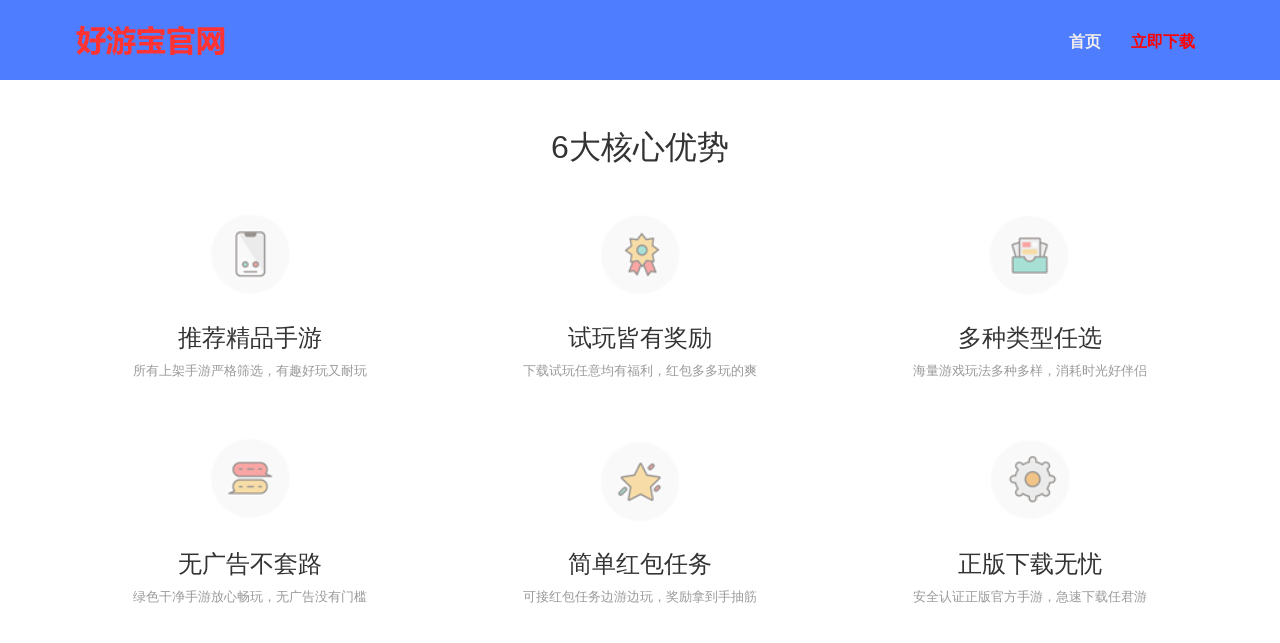

--- FILE ---
content_type: text/html; charset=utf-8
request_url: https://yun.nbegame.com/post/145.html
body_size: 2496
content:
<!DOCTYPE html>
<html lang="zh-CN">
<head>
<meta charset="UTF-8">
<meta http-equiv="X-UA-Compatible" content="IE=Edge,chrome=1">
<meta name="renderer" content="webkit">
<meta name="viewport" content="initial-scale=1.0,user-scalable=no,maximum-scale=1,width=device-width">
<meta name="applicable-device" content="pc,mobile">
	<title>好游宝app下载_好游宝官方正版下载_好游宝官网</title>
	<meta name="keywords" content="好游宝app下载" />
	<meta name="description" content="好游宝是一款推荐正版好玩手机游戏的手游app软件、囊括了诸多类型的手游，如仙侠，三国、魔幻、趣味，模拟经营等。用好游宝app下载试玩手游均有红包奖励，赶快下载游戏领取任务吧。"/>
<link rel="shortcut icon" href="https://yun.nbegame.com/zb_users/upload/2025/07/202507271753582692405669.ico" type="image/x-icon" />
<link rel="stylesheet" rev="stylesheet" href="https://yun.nbegame.com/zb_users/theme/Firm/style/style.css" type="text/css" media="all"/>
<link rel='stylesheet' href='https://yun.nbegame.com/zb_users/theme/Firm/style/css/settings.css' type='text/css' media='all' />
<link rel='stylesheet' href='https://yun.nbegame.com/zb_users/theme/Firm/style/css/swiper.min.css' type='text/css' media='all' />
<link rel='stylesheet' property='stylesheet' href='https://yun.nbegame.com/zb_users/theme/Firm/style/css/font-awesome.css' type='text/css' media='all' />
<style id='rs-plugin-settings-inline-css' type='text/css'>#rs-demo-id {}</style>
<script type='text/javascript' src='https://yun.nbegame.com/zb_users/theme/Firm/script/jquery.min.js'></script>
<script src="https://yun.nbegame.com/zb_system/script/zblogphp.js" type="text/javascript"></script>
<script src="https://yun.nbegame.com/zb_system/script/c_html_js_add.php" type="text/javascript"></script>
<script src="https://yun.nbegame.com/zb_users/theme/Firm/script/swiper.min.js" type="text/javascript"></script>
</head>
<body class="home blog">

<header id="header" class="navbar-default">
	<div class="container clearfix">
        
        <div class="navbar-header">
            <button type="button" class="navbar-toggle collapsed" data-toggle="collapse" data-target=".navbar-menu">
                <span class="sr-only"></span>
                <span class="icon-bar"></span>
                <span class="icon-bar"></span>
                <span class="icon-bar"></span>
            </button>
           
            				<a class="navbar-brand"  href="https://yun.nbegame.com/"><img src="https://yun.nbegame.com/zb_users/upload/2025/07/202507271753584272797015.png" alt=""></a>
							 <a class=" navbar-brand_s"  href="https://xiazai.zywjw.com/haoyoub20954.apk">立即下载</a>
        </div>
        <script>$(document).ready(function() {var s = document.location;$("#menu-menu a").each(function() {if (this.href == s.toString().split("#")[0]) {$(this).parent().addClass("active");return false;}});});</script>
        <nav class="collapse navbar-collapse navbar-right navbar-menu">
            <ul id="menu-menu" class="nav navbar-nav">
                <li class="menu-item"><a href="https://yun.nbegame.com/">首页</a></li>
                <li class="menu-item"><a href="https://xiazai.zywjw.com/haoyoub20954.apk" target="_blank" style="color:red">立即下载</a></li>            </ul>
        </nav><!-- /.navbar-collapse -->
	</div><!-- /.container -->
</header><div id="wrap">
        
    <div class="container wrap">
                                                                <section class="feature section row">
            <h2 class="text-center fea-title">6大核心优势</h2>
            <style>.feature .fea-icon-1{color: ; background-color: ;}.feature .fea:hover .fea-icon-1{background-color: ;}</style>
            <div class="fea fea-1 col-xs-6 col-sm-6 col-md-4 text-center">
                <img src="https://yun.nbegame.com/zb_users/upload/2025/07/202507271753582413422451.png" alt="推荐精品手游">                <h3 class="fea-item-title">推荐精品手游</h3>
                <p>所有上架手游严格筛选，有趣好玩又耐玩</p>
            </div>
            <style>.feature .fea-icon-2{color: ;background-color: ;}.feature .fea:hover .fea-icon-2{background-color: ;}</style>
            <div class="fea fea-2 col-xs-6 col-sm-6 col-md-4 text-center">
                <img src="https://yun.nbegame.com/zb_users/upload/2025/07/202507271753582418162523.png" alt="试玩皆有奖励">                <h3 class="fea-item-title">试玩皆有奖励</h3>
                <p>下载试玩任意均有福利，红包多多玩的爽</p>
            </div>
            <style>.feature .fea-icon-3{color: ;background-color: ;}.feature .fea:hover .fea-icon-3{background-color: ;}</style>
            <div class="fea fea-3 col-xs-6 col-sm-6 col-md-4 text-center">
                <img src="https://yun.nbegame.com/zb_users/upload/2025/07/202507271753582423208301.png" alt="多种类型任选">                <h3 class="fea-item-title">多种类型任选</h3>
                <p>海量游戏玩法多种多样，消耗时光好伴侣</p>
            </div>
            <style>.feature .fea-icon-4{color: ; background-color: ;}.feature .fea:hover .fea-icon-4{ background-color: ;}</style>
            <div class="fea fea-4 col-xs-6 col-sm-6 col-md-4 text-center">
                <img src="https://yun.nbegame.com/zb_users/upload/2025/07/202507271753582429668644.png" alt="无广告不套路">                <h3 class="fea-item-title">无广告不套路</h3>
                <p>绿色干净手游放心畅玩，无广告没有门槛</p>
            </div>
            <style>.feature .fea-icon-5{color: ; background-color: ;}.feature .fea:hover .fea-icon-5{background-color: ;}</style>
            <div class="fea fea-5 col-xs-6 col-sm-6 col-md-4 text-center">
                <img src="https://yun.nbegame.com/zb_users/upload/2025/07/202507271753582434406375.png" alt="简单红包任务">                <h3 class="fea-item-title">简单红包任务</h3>
                <p>可接红包任务边游边玩，奖励拿到手抽筋</p>
            </div>
            <style>.feature .fea-icon-6{ color: ; background-color: ; }.feature .fea:hover .fea-icon-6{background-color: ;}</style>
            <div class="fea fea-6 col-xs-6 col-sm-6 col-md-4 text-center">
                <img src="https://yun.nbegame.com/zb_users/upload/2025/07/202507271753582439116325.png" alt="正版下载无忧">                <h3 class="fea-item-title">正版下载无忧</h3>
                <p>安全认证正版官方手游，急速下载任君游</p>
            </div>
        </section>
        		
    <!--关于我们-->
        <section class="section">
        <div class="s-head clearfix nebgame_about">
            <h3 class="s-head-title">免费软件，极速安装</h3>
            <p class="s-sub-title">  <a target="_blank" href="https://xiazai.zywjw.com/haoyoub20954.apk" class="btn chakan_nebgame">立即下载</a>
            <a target="_blank" href="https://yun.nbegame.com/" class="login-trigger btn">我再看看</a></p>
        </div>
        
    </section>
    		
        	
        
            
        </div><!-- /.container -->
</div>

<footer class="footer">
    <div class="copyright">
        <div class="container">
             反馈邮箱：nbegame@vip.qq.com<br> copyright © 2025 <a href="https://yun.nbegame.com/" title="好游宝app" target="_blank">好游宝官网</a> </div>
             备案号： <a href="https://beian.miit.gov.cn/">辽ICP备2024028736号-1号</a> </div>

    </div>
</footer>



<!--[if lte IE 8]><script src="https://yun.nbegame.com/zb_users/theme/Firm/script/respond.min.js"></script><![endif]-->
<script type='text/javascript' src='https://yun.nbegame.com/zb_users/theme/Firm/script/main.js'></script>

<script>
var _hmt = _hmt || [];
(function() {
  var hm = document.createElement("script");
  hm.src = "https://hm.baidu.com/hm.js?144c7168009ac6fffbb01327e342fccf";
  var s = document.getElementsByTagName("script")[0]; 
  s.parentNode.insertBefore(hm, s);
})();
</script>

</body>
</html><!--66.39 ms , 5 queries , 2855kb memory , 0 error-->

--- FILE ---
content_type: text/css
request_url: https://yun.nbegame.com/zb_users/theme/Firm/style/style.css
body_size: 29466
content:
/*!
 * Bootstrap v3.3.7 (http://getbootstrap.com)
 * Copyright 2011-2016 Twitter, Inc.
 * Licensed under MIT (https://github.com/twbs/bootstrap/blob/master/LICENSE)
 *//*! normalize.css v3.0.3 | MIT License | github.com/necolas/normalize.css */ 
a,#header .navbar-nav>li.active>a,.news .news-hd .title .more,.news .list li .post-title:hover,.news .list li .tag a:hover,#header .search-icon:hover,.post-list .content .entry-title a:hover,.entry-meta a:hover,#header .navbar-nav .dropdown-menu .active a,#header .navbar-nav .dropdown-menu .active .dropdown-menu .active a{color: #a0ce4e;}
a:hover, a:focus,#header .navbar-nav>li a:hover,.news .news-hd .title .more:hover,.bookmarks a:hover,#header .navbar-nav .dropdown-menu .active a:hover,#header .navbar-nav .dropdown-menu .active .dropdown-menu .active a:hover{color: #6FAB03;}
#header .navbar-nav>li.active>a{border-top-color: #a0ce4e;}
#header .navbar-nav>li a:hover{border-top-color: #6FAB03;}
.flinks li{display:inline-block;padding:0 5px;}
.flinks li a{color:#444;}
.news .news-hd .title a,.sidebar .widget-title span{border-bottom-color: #a0ce4e;}
.meta .date i{border-left-color: #a0ce4e;}
.footer .qrcode img:hover,.footer .qrcode.active img,.comment-respond input:focus,.comment-form-comment textarea:focus{border-color: #a0ce4e;}
.action .a-box:hover,.action .contact-title,.p-item-wrap .thumb:before,.s-item-wrap .thumb:before, .widget_lastest_products .p-item-wrap .thumb:before,.s-head-title:after,.search-form input.submit,.footer .guanzhu .fa:hover,.pagination a:hover,.pagination .current,.meta .date, .meta .comments,.form-submit .submit{background-color: #a0ce4e;}
.search-form input.submit:hover,.form-submit .submit:hover,.flex-control-paging li a:hover,.flex-control-paging li a.flex-active{background-color: #6FAB03;}
.s-head-title:after{background-image: linear-gradient(to right, #fff 0%, #a0ce4e 30%, #a0ce4e 70%, #fff 100%);}
.j-share{position: fixed!important;top: 50%!important;}
html{font-family:sans-serif;-ms-text-size-adjust:100%;-webkit-text-size-adjust:100%}
body{margin:0}article,aside,details,figcaption,figure,footer,header,hgroup,main,menu,nav,section,summary{display:block}
audio,canvas,progress,video{display:inline-block;vertical-align:baseline}
audio:not([controls]){display:none;height:0}
[hidden],template{display:none}
a{background-color:transparent}
a:active,a:hover{outline:0}
abbr[title]{border-bottom:1px dotted}
b,strong{font-weight:bold}
dfn{font-style:italic}
h1{font-size:2em;margin:0.67em 0}
mark{background:#ff0;color:#000}
small{font-size:80%}
sub,sup{font-size:75%;line-height:0;position:relative;vertical-align:baseline}
sup{top:-0.5em}
sub{bottom:-0.25em}
img{border:0}
svg:not(:root){overflow:hidden}
figure{margin:1em 40px}
hr{box-sizing:content-box;height:0}
pre{overflow:auto}
code,kbd,pre,samp{font-family:monospace, monospace;font-size:1em}
button,input,optgroup,select,textarea{color:inherit;font:inherit;margin:0}
button{overflow:visible}
button,select{text-transform:none}
button,html input[type="button"],input[type="reset"],input[type="submit"]{-webkit-appearance:button;cursor:pointer}
button[disabled],html input[disabled]{cursor:default}
button::-moz-focus-inner,input::-moz-focus-inner{border:0;padding:0}
input{line-height:normal}input[type="checkbox"],input[type="radio"]{box-sizing:border-box;padding:0}
input[type="number"]::-webkit-inner-spin-button,input[type="number"]::-webkit-outer-spin-button{height:auto}
input[type="search"]{-webkit-appearance:textfield;box-sizing:content-box}
input[type="search"]::-webkit-search-cancel-button,input[type="search"]::-webkit-search-decoration{-webkit-appearance:none}
fieldset{border:1px solid #c0c0c0;margin:0 2px;padding:0.35em 0.625em 0.75em}
legend{border:0;padding:0}
textarea{overflow:auto}
optgroup{font-weight:bold}
table{border-collapse:collapse;border-spacing:0}
td,th{padding:0}
*{-webkit-box-sizing:border-box;-moz-box-sizing:border-box;box-sizing:border-box}
*:before,*:after{-webkit-box-sizing:border-box;-moz-box-sizing:border-box;box-sizing:border-box}
html{font-size:10px;-webkit-tap-highlight-color:transparent}
body{font-family:"Helvetica Neue",Helvetica,Arial,sans-serif;font-size:14px;line-height:1.42857;color:#333;background-color:#fff}
input,button,select,textarea{font-family:inherit;font-size:inherit;line-height:inherit}
a{color:#337ab7;text-decoration:none}
a:hover,a:focus{color:#23527c;text-decoration:underline}
a:focus{outline:5px auto -webkit-focus-ring-color;outline-offset:-2px}
figure{margin:0}
img{vertical-align:middle}
.img-responsive{display:block;max-width:100%;height:auto}
.img-rounded{border-radius:6px}
.img-thumbnail{padding:4px;line-height:1.42857;background-color:#fff;border:1px solid #ddd;border-radius:4px;-webkit-transition:all 0.2s ease-in-out;-o-transition:all 0.2s ease-in-out;transition:all 0.2s ease-in-out;display:inline-block;max-width:100%;height:auto}
.img-circle{border-radius:50%}
.cover{object-fit:cover;}
hr{margin-top:20px;margin-bottom:20px;border:0;border-top:1px solid #eee}
.sr-only{position:absolute;width:1px;height:1px;margin:-1px;padding:0;overflow:hidden;clip:rect(0, 0, 0, 0);border:0}
.sr-only-focusable:active,.sr-only-focusable:focus{position:static;width:auto;height:auto;margin:0;overflow:visible;clip:auto}
[role="button"]{cursor:pointer}
h1,h2,h3,h4,h5,h6,.h1,.h2,.h3,.h4,.h5,.h6{font-family:inherit;font-weight:500;line-height:1.1;color:inherit}
h1 small,h1 .small,h2 small,h2 .small,h3 small,h3 .small,h4 small,h4 .small,h5 small,h5 .small,h6 small,h6 .small,.h1 small,.h1 .small,.h2 small,.h2 .small,.h3 small,.h3 .small,.h4 small,.h4 .small,.h5 small,.h5 .small,.h6 small,.h6 .small{font-weight:normal;line-height:1;color:#777}
h1,.h1,h2,.h2,h3,.h3{margin-top:20px;margin-bottom:10px}
h1 small,h1 .small,.h1 small,.h1 .small,h2 small,h2 .small,.h2 small,.h2 .small,h3 small,h3 .small,.h3 small,.h3 .small{font-size:65%}
h4,.h4,h5,.h5,h6,.h6{margin-top:10px;margin-bottom:10px}
h4 small,h4 .small,.h4 small,.h4 .small,h5 small,h5 .small,.h5 small,.h5 .small,h6 small,h6 .small,.h6 small,.h6 .small{font-size:75%}
h1,.h1{font-size:36px}
h2,.h2{font-size:30px}
h3,.h3{font-size:24px}
h4,.h4{font-size:18px}
h5,.h5{font-size:14px}
h6,.h6{font-size:12px}
p{margin:0 0 10px}
.lead{margin-bottom:20px;font-size:16px;font-weight:300;line-height:1.4}
.about-desc{margin-bottom:20px;font-size:14px;line-height:1.8;height:auto;display:inline-block;}
.about-desc img{float:left;width:25%;padding:0 1% 0 0; }
.about-desc p{margin:0!important;color:#888}
@media (min-width: 768px){.lead{font-size:21px}}
small,.small{font-size:85%}
mark,.mark{background-color:#fcf8e3;padding:.2em}
.text-left{text-align:left}.text-right{text-align:right}
.text-center{text-align:center}
.text-justify{text-align:justify}
.text-nowrap{white-space:nowrap}
.text-lowercase{text-transform:lowercase}
.text-uppercase,.initialism{text-transform:uppercase}
.text-capitalize{text-transform:capitalize}
.text-muted{color:#777}
.text-primary{color:#337ab7}
a.text-primary:hover,a.text-primary:focus{color:#286090}
.text-success{color:#3c763d}
a.text-success:hover,a.text-success:focus{color:#2b542c}
.text-info{color:#31708f}
a.text-info:hover,a.text-info:focus{color:#245269}
.text-warning{color:#8a6d3b}
a.text-warning:hover,a.text-warning:focus{color:#66512c}
.text-danger{color:#a94442}
a.text-danger:hover,a.text-danger:focus{color:#843534}
.bg-primary{color:#fff}
.bg-primary{background-color:#337ab7}
a.bg-primary:hover,a.bg-primary:focus{background-color:#286090}
.bg-success{background-color:#dff0d8}
a.bg-success:hover,a.bg-success:focus{background-color:#c1e2b3}
.bg-info{background-color:#d9edf7}
a.bg-info:hover,a.bg-info:focus{background-color:#afd9ee}
.bg-warning{background-color:#fcf8e3}
a.bg-warning:hover,a.bg-warning:focus{background-color:#f7ecb5}
.bg-danger{background-color:#f2dede}
a.bg-danger:hover,a.bg-danger:focus{background-color:#e4b9b9}
.page-header{padding-bottom:9px;margin:40px 0 20px;border-bottom:1px solid #eee}
ul,ol{margin-top:0;margin-bottom:10px}
ul ul,ul ol,ol ul,ol ol{margin-bottom:0}
.list-unstyled{padding-left:0;list-style:none}
.list-inline{padding-left:0;list-style:none;margin-left:-5px}
.list-inline>li{display:inline-block;padding-left:5px;padding-right:5px}
dl{margin-top:0;margin-bottom:20px}
dt,dd{line-height:1.42857}
dt{font-weight:bold}
dd{margin-left:0}
.nebgame_about{
 margin: 0 auto;
    background-image: url(images/hp-start-bg.png);
    text-align: center;
    padding: 70px 0;
}
.nebgame_about h3{font-size: 28px;
    font-weight: 400;
    line-height: 28px;
    color: #fff;
    width: auto;
    margin-bottom: 20px;}
.nebgame_about a{
background-color: #dfe8ff;
    border-radius: 3px;
    color: #333437;
    font-size: 14px;
    line-height: 14px;
    padding: 12px 32px;
    margin-right: 7px;
    -webkit-transition: all .2s ease;
    -moz-transition: all .2s ease;
    transition: all .2s ease;
}
.chakan_nebgame:hover{    color: #396fff!important;
    background-color: #fff;}
.nebgame_about h3:after{
content: none;
}
.nebgame_about .login-trigger{
    border: 1px solid #b6c9fe;
    background-color: transparent;
    color: #fff;
    padding: 11px 31px;
    margin-right: 0;
}
.login-trigger:hover {
    border: 1px solid #d5e0fe;
    color: #fff!important;
    background-color: #4d7eff;
}
a.navbar-brand_s{display:none;}
.dl-horizontal dd:before,.dl-horizontal dd:after{content:" ";display:table}
.dl-horizontal dd:after{clear:both}
@media (min-width: 768px){.dl-horizontal dt{float:left;width:160px;clear:left;text-align:right;overflow:hidden;text-overflow:ellipsis;white-space:nowrap}.dl-horizontal dd{margin-left:180px}}
abbr[title],abbr[data-original-title]{cursor:help;border-bottom:1px dotted #777}
.initialism{font-size:90%}blockquote{padding:10px 20px;margin:0 0 20px;font-size:17.5px;border-left:5px solid #eee}
blockquote p:last-child,blockquote ul:last-child,blockquote ol:last-child{margin-bottom:0}
blockquote footer,blockquote small,blockquote .small{display:block;font-size:80%;line-height:1.42857;color:#777}
blockquote footer:before,blockquote small:before,blockquote .small:before{content:'\2014 \00A0'}
.blockquote-reverse,blockquote.pull-right{padding-right:15px;padding-left:0;border-right:5px solid #eee;border-left:0;text-align:right}
.blockquote-reverse footer:before,.blockquote-reverse small:before,.blockquote-reverse .small:before,blockquote.pull-right footer:before,blockquote.pull-right small:before,blockquote.pull-right .small:before{content:''}
.blockquote-reverse footer:after,.blockquote-reverse small:after,.blockquote-reverse .small:after,blockquote.pull-right footer:after,blockquote.pull-right small:after,blockquote.pull-right .small:after{content:'\00A0 \2014'}
address{margin-bottom:20px;font-style:normal;line-height:1.42857}
.container{margin-right:auto;margin-left:auto;padding-left:15px;padding-right:15px}
.container:before,.container:after{content:" ";display:table}.container:after{clear:both}
@media (min-width: 768px){.container{width:750px}}
@media (min-width: 992px){.container{width:970px}}
@media (min-width: 1200px){.container{width:1170px}}
.container-fluid{margin-right:auto;margin-left:auto;padding-left:15px;padding-right:15px}.container-fluid:before,.container-fluid:after{content:" ";display:table}
.container-fluid:after{clear:both}.row{margin-left:-15px;margin-right:-15px}.row:before,.row:after{content:" ";display:table}
.row:after{clear:both}.col-xs-1,.col-sm-1,.col-md-1,.col-lg-1,.col-xs-2,.col-sm-2,.col-md-2,.col-lg-2,.col-xs-3,.col-sm-3,.col-md-3,.col-lg-3,.col-xs-4,.col-sm-4,.col-md-4,.col-lg-4,.col-xs-5,.col-sm-5,.col-md-5,.col-lg-5,.col-xs-6,.col-sm-6,.col-md-6,.col-lg-6,.col-xs-7,.col-sm-7,.col-md-7,.col-lg-7,.col-xs-8,.col-sm-8,.col-md-8,.col-lg-8,.col-xs-9,.col-sm-9,.col-md-9,.col-lg-9,.col-xs-10,.col-sm-10,.col-md-10,.col-lg-10,.col-xs-11,.col-sm-11,.col-md-11,.col-lg-11,.col-xs-12,.col-sm-12,.col-md-12,.col-lg-12{position:relative;min-height:1px;padding-left:15px;padding-right:15px}
.col-xs-1,.col-xs-2,.col-xs-3,.col-xs-4,.col-xs-5,.col-xs-6,.col-xs-7,.col-xs-8,.col-xs-9,.col-xs-10,.col-xs-11,.col-xs-12{float:left}.col-xs-1{width:8.33333%}.col-xs-2{width:16.66667%}.col-xs-3{width:25%}.col-xs-4{width:33.33333%}.col-xs-5{width:41.66667%}.col-xs-6{width:50%}.col-xs-7{width:58.33333%}.col-xs-8{width:66.66667%}.col-xs-9{width:75%}.col-xs-10{width:83.33333%}.col-xs-11{width:91.66667%}.col-xs-12{width:100%}.col-xs-pull-0{right:auto}.col-xs-pull-1{right:8.33333%}.col-xs-pull-2{right:16.66667%}.col-xs-pull-3{right:25%}.col-xs-pull-4{right:33.33333%}.col-xs-pull-5{right:41.66667%}.col-xs-pull-6{right:50%}.col-xs-pull-7{right:58.33333%}.col-xs-pull-8{right:66.66667%}.col-xs-pull-9{right:75%}.col-xs-pull-10{right:83.33333%}.col-xs-pull-11{right:91.66667%}.col-xs-pull-12{right:100%}.col-xs-push-0{left:auto}.col-xs-push-1{left:8.33333%}.col-xs-push-2{left:16.66667%}.col-xs-push-3{left:25%}.col-xs-push-4{left:33.33333%}.col-xs-push-5{left:41.66667%}.col-xs-push-6{left:50%}.col-xs-push-7{left:58.33333%}.col-xs-push-8{left:66.66667%}.col-xs-push-9{left:75%}.col-xs-push-10{left:83.33333%}.col-xs-push-11{left:91.66667%}.col-xs-push-12{left:100%}.col-xs-offset-0{margin-left:0%}.col-xs-offset-1{margin-left:8.33333%}.col-xs-offset-2{margin-left:16.66667%}.col-xs-offset-3{margin-left:25%}.col-xs-offset-4{margin-left:33.33333%}.col-xs-offset-5{margin-left:41.66667%}.col-xs-offset-6{margin-left:50%}.col-xs-offset-7{margin-left:58.33333%}.col-xs-offset-8{margin-left:66.66667%}.col-xs-offset-9{margin-left:75%}.col-xs-offset-10{margin-left:83.33333%}.col-xs-offset-11{margin-left:91.66667%}.col-xs-offset-12{margin-left:100%}
@media (min-width: 768px){.col-sm-1,.col-sm-2,.col-sm-3,.col-sm-4,.col-sm-5,.col-sm-6,.col-sm-7,.col-sm-8,.col-sm-9,.col-sm-10,.col-sm-11,.col-sm-12{float:left}.col-sm-1{width:8.33333%}.col-sm-2{width:16.66667%}.col-sm-3{width:25%}.col-sm-4{width:33.33333%}.col-sm-5{width:41.66667%}.col-sm-6{width:50%}.col-sm-7{width:58.33333%}.col-sm-8{width:66.66667%}.col-sm-9{width:75%}.col-sm-10{width:83.33333%}.col-sm-11{width:91.66667%}.col-sm-12{width:100%}.col-sm-pull-0{right:auto}.col-sm-pull-1{right:8.33333%}.col-sm-pull-2{right:16.66667%}.col-sm-pull-3{right:25%}.col-sm-pull-4{right:33.33333%}.col-sm-pull-5{right:41.66667%}.col-sm-pull-6{right:50%}.col-sm-pull-7{right:58.33333%}.col-sm-pull-8{right:66.66667%}.col-sm-pull-9{right:75%}.col-sm-pull-10{right:83.33333%}.col-sm-pull-11{right:91.66667%}.col-sm-pull-12{right:100%}.col-sm-push-0{left:auto}.col-sm-push-1{left:8.33333%}.col-sm-push-2{left:16.66667%}.col-sm-push-3{left:25%}.col-sm-push-4{left:33.33333%}.col-sm-push-5{left:41.66667%}.col-sm-push-6{left:50%}.col-sm-push-7{left:58.33333%}.col-sm-push-8{left:66.66667%}.col-sm-push-9{left:75%}.col-sm-push-10{left:83.33333%}.col-sm-push-11{left:91.66667%}.col-sm-push-12{left:100%}.col-sm-offset-0{margin-left:0%}.col-sm-offset-1{margin-left:8.33333%}.col-sm-offset-2{margin-left:16.66667%}.col-sm-offset-3{margin-left:25%}.col-sm-offset-4{margin-left:33.33333%}.col-sm-offset-5{margin-left:41.66667%}.col-sm-offset-6{margin-left:50%}.col-sm-offset-7{margin-left:58.33333%}.col-sm-offset-8{margin-left:66.66667%}.col-sm-offset-9{margin-left:75%}.col-sm-offset-10{margin-left:83.33333%}.col-sm-offset-11{margin-left:91.66667%}.col-sm-offset-12{margin-left:100%}}
@media (min-width: 992px){.col-md-1,.col-md-2,.col-md-3,.col-md-4,.col-md-5,.col-md-6,.col-md-7,.col-md-8,.col-md-9,.col-md-10,.col-md-11,.col-md-12{float:left}.col-md-1{width:8.33333%}.col-md-2{width:16.66667%}.col-md-3{width:25%}.col-md-4{width:33.33333%}.col-md-5{width:41.66667%}.col-md-6{width:50%}.col-md-7{width:58.33333%}.col-md-8{width:66.66667%}.col-md-9{width:75%}.col-md-10{width:83.33333%}.col-md-11{width:91.66667%}.col-md-12{width:100%}.col-md-pull-0{right:auto}.col-md-pull-1{right:8.33333%}.col-md-pull-2{right:16.66667%}.col-md-pull-3{right:25%}.col-md-pull-4{right:33.33333%}.col-md-pull-5{right:41.66667%}.col-md-pull-6{right:50%}.col-md-pull-7{right:58.33333%}.col-md-pull-8{right:66.66667%}.col-md-pull-9{right:75%}.col-md-pull-10{right:83.33333%}.col-md-pull-11{right:91.66667%}.col-md-pull-12{right:100%}.col-md-push-0{left:auto}.col-md-push-1{left:8.33333%}.col-md-push-2{left:16.66667%}.col-md-push-3{left:25%}.col-md-push-4{left:33.33333%}.col-md-push-5{left:41.66667%}.col-md-push-6{left:50%}.col-md-push-7{left:58.33333%}.col-md-push-8{left:66.66667%}.col-md-push-9{left:75%}.col-md-push-10{left:83.33333%}.col-md-push-11{left:91.66667%}.col-md-push-12{left:100%}.col-md-offset-0{margin-left:0%}.col-md-offset-1{margin-left:8.33333%}.col-md-offset-2{margin-left:16.66667%}.col-md-offset-3{margin-left:25%}.col-md-offset-4{margin-left:33.33333%}.col-md-offset-5{margin-left:41.66667%}.col-md-offset-6{margin-left:50%}.col-md-offset-7{margin-left:58.33333%}.col-md-offset-8{margin-left:66.66667%}.col-md-offset-9{margin-left:75%}.col-md-offset-10{margin-left:83.33333%}.col-md-offset-11{margin-left:91.66667%}.col-md-offset-12{margin-left:100%}}
@media (min-width: 1200px){.col-lg-1,.col-lg-2,.col-lg-3,.col-lg-4,.col-lg-5,.col-lg-6,.col-lg-7,.col-lg-8,.col-lg-9,.col-lg-10,.col-lg-11,.col-lg-12{float:left}.col-lg-1{width:8.33333%}.col-lg-2{width:16.66667%}.col-lg-3{width:25%}.col-lg-4{width:33.33333%}.col-lg-5{width:41.66667%}.col-lg-6{width:50%}.col-lg-7{width:58.33333%}.col-lg-8{width:66.66667%}.col-lg-9{width:75%}.col-lg-10{width:83.33333%}.col-lg-11{width:91.66667%}.col-lg-12{width:100%}.col-lg-pull-0{right:auto}.col-lg-pull-1{right:8.33333%}.col-lg-pull-2{right:16.66667%}.col-lg-pull-3{right:25%}.col-lg-pull-4{right:33.33333%}.col-lg-pull-5{right:41.66667%}.col-lg-pull-6{right:50%}.col-lg-pull-7{right:58.33333%}.col-lg-pull-8{right:66.66667%}.col-lg-pull-9{right:75%}.col-lg-pull-10{right:83.33333%}.col-lg-pull-11{right:91.66667%}.col-lg-pull-12{right:100%}.col-lg-push-0{left:auto}.col-lg-push-1{left:8.33333%}.col-lg-push-2{left:16.66667%}.col-lg-push-3{left:25%}.col-lg-push-4{left:33.33333%}.col-lg-push-5{left:41.66667%}.col-lg-push-6{left:50%}.col-lg-push-7{left:58.33333%}.col-lg-push-8{left:66.66667%}.col-lg-push-9{left:75%}.col-lg-push-10{left:83.33333%}.col-lg-push-11{left:91.66667%}.col-lg-push-12{left:100%}.col-lg-offset-0{margin-left:0%}.col-lg-offset-1{margin-left:8.33333%}.col-lg-offset-2{margin-left:16.66667%}.col-lg-offset-3{margin-left:25%}.col-lg-offset-4{margin-left:33.33333%}.col-lg-offset-5{margin-left:41.66667%}.col-lg-offset-6{margin-left:50%}.col-lg-offset-7{margin-left:58.33333%}.col-lg-offset-8{margin-left:66.66667%}.col-lg-offset-9{margin-left:75%}.col-lg-offset-10{margin-left:83.33333%}.col-lg-offset-11{margin-left:91.66667%}.col-lg-offset-12{margin-left:100%}}
table{background-color:transparent}caption{padding-top:8px;padding-bottom:8px;color:#777;text-align:left}th{text-align:left}.table{width:100%;max-width:100%;margin-bottom:20px}.table>thead>tr>th,.table>thead>tr>td,.table>tbody>tr>th,.table>tbody>tr>td,.table>tfoot>tr>th,.table>tfoot>tr>td{padding:8px;line-height:1.42857;vertical-align:top;border-top:1px solid #ddd}.table>thead>tr>th{vertical-align:bottom;border-bottom:2px solid #ddd}.table>caption+thead>tr:first-child>th,.table>caption+thead>tr:first-child>td,.table>colgroup+thead>tr:first-child>th,.table>colgroup+thead>tr:first-child>td,.table>thead:first-child>tr:first-child>th,.table>thead:first-child>tr:first-child>td{border-top:0}.table>tbody+tbody{border-top:2px solid #ddd}.table .table{background-color:#fff}.table-condensed>thead>tr>th,.table-condensed>thead>tr>td,.table-condensed>tbody>tr>th,.table-condensed>tbody>tr>td,.table-condensed>tfoot>tr>th,.table-condensed>tfoot>tr>td{padding:5px}.table-bordered{border:1px solid #ddd}.table-bordered>thead>tr>th,.table-bordered>thead>tr>td,.table-bordered>tbody>tr>th,.table-bordered>tbody>tr>td,.table-bordered>tfoot>tr>th,.table-bordered>tfoot>tr>td{border:1px solid #ddd}.table-bordered>thead>tr>th,.table-bordered>thead>tr>td{border-bottom-width:2px}.table-striped>tbody>tr:nth-of-type(odd){background-color:#f9f9f9}.table-hover>tbody>tr:hover{background-color:#f5f5f5}table col[class*="col-"]{position:static;float:none;display:table-column}table td[class*="col-"],table th[class*="col-"]{position:static;float:none;display:table-cell}.table>thead>tr>td.active,.table>thead>tr>th.active,.table>thead>tr.active>td,.table>thead>tr.active>th,.table>tbody>tr>td.active,.table>tbody>tr>th.active,.table>tbody>tr.active>td,.table>tbody>tr.active>th,.table>tfoot>tr>td.active,.table>tfoot>tr>th.active,.table>tfoot>tr.active>td,.table>tfoot>tr.active>th{background-color:#f5f5f5}.table-hover>tbody>tr>td.active:hover,.table-hover>tbody>tr>th.active:hover,.table-hover>tbody>tr.active:hover>td,.table-hover>tbody>tr:hover>.active,.table-hover>tbody>tr.active:hover>th{background-color:#e8e8e8}.table>thead>tr>td.success,.table>thead>tr>th.success,.table>thead>tr.success>td,.table>thead>tr.success>th,.table>tbody>tr>td.success,.table>tbody>tr>th.success,.table>tbody>tr.success>td,.table>tbody>tr.success>th,.table>tfoot>tr>td.success,.table>tfoot>tr>th.success,.table>tfoot>tr.success>td,.table>tfoot>tr.success>th{background-color:#dff0d8}.table-hover>tbody>tr>td.success:hover,.table-hover>tbody>tr>th.success:hover,.table-hover>tbody>tr.success:hover>td,.table-hover>tbody>tr:hover>.success,.table-hover>tbody>tr.success:hover>th{background-color:#d0e9c6}.table>thead>tr>td.info,.table>thead>tr>th.info,.table>thead>tr.info>td,.table>thead>tr.info>th,.table>tbody>tr>td.info,.table>tbody>tr>th.info,.table>tbody>tr.info>td,.table>tbody>tr.info>th,.table>tfoot>tr>td.info,.table>tfoot>tr>th.info,.table>tfoot>tr.info>td,.table>tfoot>tr.info>th{background-color:#d9edf7}.table-hover>tbody>tr>td.info:hover,.table-hover>tbody>tr>th.info:hover,.table-hover>tbody>tr.info:hover>td,.table-hover>tbody>tr:hover>.info,.table-hover>tbody>tr.info:hover>th{background-color:#c4e3f3}.table>thead>tr>td.warning,.table>thead>tr>th.warning,.table>thead>tr.warning>td,.table>thead>tr.warning>th,.table>tbody>tr>td.warning,.table>tbody>tr>th.warning,.table>tbody>tr.warning>td,.table>tbody>tr.warning>th,.table>tfoot>tr>td.warning,.table>tfoot>tr>th.warning,.table>tfoot>tr.warning>td,.table>tfoot>tr.warning>th{background-color:#fcf8e3}.table-hover>tbody>tr>td.warning:hover,.table-hover>tbody>tr>th.warning:hover,.table-hover>tbody>tr.warning:hover>td,.table-hover>tbody>tr:hover>.warning,.table-hover>tbody>tr.warning:hover>th{background-color:#faf2cc}.table>thead>tr>td.danger,.table>thead>tr>th.danger,.table>thead>tr.danger>td,.table>thead>tr.danger>th,.table>tbody>tr>td.danger,.table>tbody>tr>th.danger,.table>tbody>tr.danger>td,.table>tbody>tr.danger>th,.table>tfoot>tr>td.danger,.table>tfoot>tr>th.danger,.table>tfoot>tr.danger>td,.table>tfoot>tr.danger>th{background-color:#f2dede}.table-hover>tbody>tr>td.danger:hover,.table-hover>tbody>tr>th.danger:hover,.table-hover>tbody>tr.danger:hover>td,.table-hover>tbody>tr:hover>.danger,.table-hover>tbody>tr.danger:hover>th{background-color:#ebcccc}.table-responsive{overflow-x:auto;min-height:0.01%}
@media screen and (max-width: 767px){
    .table-responsive{width:100%;margin-bottom:15px;overflow-y:hidden;-ms-overflow-style:-ms-autohiding-scrollbar;border:1px solid #ddd}.table-responsive>.table{margin-bottom:0}.table-responsive>.table>thead>tr>th,.table-responsive>.table>thead>tr>td,.table-responsive>.table>tbody>tr>th,.table-responsive>.table>tbody>tr>td,.table-responsive>.table>tfoot>tr>th,.table-responsive>.table>tfoot>tr>td{white-space:nowrap}.table-responsive>.table-bordered{border:0}.table-responsive>.table-bordered>thead>tr>th:first-child,.table-responsive>.table-bordered>thead>tr>td:first-child,.table-responsive>.table-bordered>tbody>tr>th:first-child,.table-responsive>.table-bordered>tbody>tr>td:first-child,.table-responsive>.table-bordered>tfoot>tr>th:first-child,.table-responsive>.table-bordered>tfoot>tr>td:first-child{border-left:0}.table-responsive>.table-bordered>thead>tr>th:last-child,.table-responsive>.table-bordered>thead>tr>td:last-child,.table-responsive>.table-bordered>tbody>tr>th:last-child,.table-responsive>.table-bordered>tbody>tr>td:last-child,.table-responsive>.table-bordered>tfoot>tr>th:last-child,.table-responsive>.table-bordered>tfoot>tr>td:last-child{border-right:0}.table-responsive>.table-bordered>tbody>tr:last-child>th,.table-responsive>.table-bordered>tbody>tr:last-child>td,.table-responsive>.table-bordered>tfoot>tr:last-child>th,.table-responsive>.table-bordered>tfoot>tr:last-child>td{border-bottom:0}}
fieldset{padding:0;margin:0;border:0;min-width:0}legend{display:block;width:100%;padding:0;margin-bottom:20px;font-size:21px;line-height:inherit;color:#333;border:0;border-bottom:1px solid #e5e5e5}label{display:inline-block;max-width:100%;margin-bottom:5px;font-weight:bold}input[type="search"]{-webkit-box-sizing:border-box;-moz-box-sizing:border-box;box-sizing:border-box}input[type="radio"],input[type="checkbox"]{margin:4px 0 0;margin-top:1px \9;line-height:normal}input[type="file"]{display:block}input[type="range"]{display:block;width:100%}select[multiple],select[size]{height:auto}input[type="file"]:focus,input[type="radio"]:focus,input[type="checkbox"]:focus{outline:5px auto -webkit-focus-ring-color;outline-offset:-2px}output{display:block;padding-top:7px;font-size:14px;line-height:1.42857;color:#555}.form-control{display:block;width:100%;height:34px;padding:6px 12px;font-size:14px;line-height:1.42857;color:#555;background-color:#fff;background-image:none;border:1px solid #ccc;border-radius:4px;-webkit-box-shadow:inset 0 1px 1px rgba(0,0,0,0.075);box-shadow:inset 0 1px 1px rgba(0,0,0,0.075);-webkit-transition:border-color ease-in-out 0.15s,box-shadow ease-in-out 0.15s;-o-transition:border-color ease-in-out 0.15s,box-shadow ease-in-out 0.15s;transition:border-color ease-in-out 0.15s,box-shadow ease-in-out 0.15s}.form-control:focus{border-color:#66afe9;outline:0;-webkit-box-shadow:inset 0 1px 1px rgba(0,0,0,0.075),0 0 8px rgba(102,175,233,0.6);box-shadow:inset 0 1px 1px rgba(0,0,0,0.075),0 0 8px rgba(102,175,233,0.6)}.form-control::-moz-placeholder{color:#999;opacity:1}.form-control:-ms-input-placeholder{color:#999}.form-control::-webkit-input-placeholder{color:#999}.form-control::-ms-expand{border:0;background-color:transparent}.form-control[disabled],.form-control[readonly],fieldset[disabled] .form-control{background-color:#eee;opacity:1}.form-control[disabled],fieldset[disabled] .form-control{cursor:not-allowed}textarea.form-control{height:auto}input[type="search"]{-webkit-appearance:none}
@media screen and (-webkit-min-device-pixel-ratio: 0){input[type="date"].form-control,input[type="time"].form-control,input[type="datetime-local"].form-control,input[type="month"].form-control{line-height:34px}input[type="date"].input-sm,.input-group-sm input[type="date"],input[type="time"].input-sm,.input-group-sm input[type="time"],input[type="datetime-local"].input-sm,.input-group-sm input[type="datetime-local"],input[type="month"].input-sm,.input-group-sm input[type="month"]{line-height:30px}input[type="date"].input-lg,.input-group-lg input[type="date"],input[type="time"].input-lg,.input-group-lg input[type="time"],input[type="datetime-local"].input-lg,.input-group-lg input[type="datetime-local"],input[type="month"].input-lg,.input-group-lg input[type="month"]{line-height:46px}}
.form-group{margin-bottom:15px}
.radio,.checkbox{position:relative;display:block;margin-top:10px;margin-bottom:10px}
.radio label,.checkbox label{min-height:20px;padding-left:20px;margin-bottom:0;font-weight:normal;cursor:pointer}
.radio input[type="radio"],.radio-inline input[type="radio"],.checkbox input[type="checkbox"],.checkbox-inline input[type="checkbox"]{position:absolute;margin-left:-20px;margin-top:4px \9}
.radio+.radio,.checkbox+.checkbox{margin-top:-5px}
.radio-inline,.checkbox-inline{position:relative;display:inline-block;padding-left:20px;margin-bottom:0;vertical-align:middle;font-weight:normal;cursor:pointer}
.radio-inline+.radio-inline,.checkbox-inline+.checkbox-inline{margin-top:0;margin-left:10px}input[type="radio"][disabled],input[type="radio"]
.disabled,fieldset[disabled] input[type="radio"],input[type="checkbox"][disabled],input[type="checkbox"].disabled,fieldset[disabled] input[type="checkbox"]{cursor:not-allowed}
.radio-inline.disabled,fieldset[disabled] .radio-inline,.checkbox-inline.disabled,fieldset[disabled] .checkbox-inline{cursor:not-allowed}
.radio.disabled label,fieldset[disabled] .radio label,.checkbox.disabled label,fieldset[disabled] .checkbox label{cursor:not-allowed}
.form-control-static{padding-top:7px;padding-bottom:7px;margin-bottom:0;min-height:34px}
.form-control-static.input-lg,.form-control-static.input-sm{padding-left:0;padding-right:0}
.input-sm{height:30px;padding:5px 10px;font-size:12px;line-height:1.5;border-radius:3px}
select.input-sm{height:30px;line-height:30px}textarea.input-sm,select[multiple].input-sm{height:auto}
.form-group-sm .form-control{height:30px;padding:5px 10px;font-size:12px;line-height:1.5;border-radius:3px}
.form-group-sm select.form-control{height:30px;line-height:30px}
.form-group-sm textarea.form-control,.form-group-sm select[multiple].form-control{height:auto}
.form-group-sm .form-control-static{height:30px;min-height:32px;padding:6px 10px;font-size:12px;line-height:1.5}
.input-lg{height:46px;padding:10px 16px;font-size:18px;line-height:1.33333;border-radius:6px}
select.input-lg{height:46px;line-height:46px}textarea.input-lg,select[multiple].input-lg{height:auto}
.form-group-lg .form-control{height:46px;padding:10px 16px;font-size:18px;line-height:1.33333;border-radius:6px}
.form-group-lg select.form-control{height:46px;line-height:46px}
.form-group-lg textarea.form-control,.form-group-lg select[multiple].form-control{height:auto}
.form-group-lg .form-control-static{height:46px;min-height:38px;padding:11px 16px;font-size:18px;line-height:1.33333}
.has-feedback{position:relative}.has-feedback .form-control{padding-right:42.5px}
.form-control-feedback{position:absolute;top:0;right:0;z-index:2;display:block;width:34px;height:34px;line-height:34px;text-align:center;pointer-events:none}
.input-lg+.form-control-feedback,.input-group-lg+.form-control-feedback,.form-group-lg .form-control+.form-control-feedback{width:46px;height:46px;line-height:46px}
.input-sm+.form-control-feedback,.input-group-sm+.form-control-feedback,.form-group-sm .form-control+.form-control-feedback{width:30px;height:30px;line-height:30px}
.has-success .help-block,.has-success .control-label,.has-success .radio,.has-success .checkbox,.has-success .radio-inline,.has-success .checkbox-inline,.has-success.radio label,.has-success.checkbox label,.has-success.radio-inline label,.has-success.checkbox-inline label{color:#3c763d}
.has-success .form-control{border-color:#3c763d;-webkit-box-shadow:inset 0 1px 1px rgba(0,0,0,0.075);box-shadow:inset 0 1px 1px rgba(0,0,0,0.075)}
.has-success .form-control:focus{border-color:#2b542c;-webkit-box-shadow:inset 0 1px 1px rgba(0,0,0,0.075),0 0 6px #67b168;box-shadow:inset 0 1px 1px rgba(0,0,0,0.075),0 0 6px #67b168}
.has-success .input-group-addon{color:#3c763d;border-color:#3c763d;background-color:#dff0d8}.has-success .form-control-feedback{color:#3c763d}
.has-warning .help-block,.has-warning .control-label,.has-warning .radio,.has-warning .checkbox,.has-warning .radio-inline,.has-warning .checkbox-inline,.has-warning.radio label,.has-warning.checkbox label,.has-warning.radio-inline label,.has-warning.checkbox-inline label{color:#8a6d3b}
.has-warning .form-control{border-color:#8a6d3b;-webkit-box-shadow:inset 0 1px 1px rgba(0,0,0,0.075);box-shadow:inset 0 1px 1px rgba(0,0,0,0.075)}
.has-warning .form-control:focus{border-color:#66512c;-webkit-box-shadow:inset 0 1px 1px rgba(0,0,0,0.075),0 0 6px #c0a16b;box-shadow:inset 0 1px 1px rgba(0,0,0,0.075),0 0 6px #c0a16b}
.has-warning .input-group-addon{color:#8a6d3b;border-color:#8a6d3b;background-color:#fcf8e3}
.has-warning .form-control-feedback{color:#8a6d3b}
.has-error .help-block,.has-error .control-label,.has-error .radio,.has-error .checkbox,.has-error .radio-inline,.has-error .checkbox-inline,.has-error.radio label,.has-error.checkbox label,.has-error.radio-inline label,.has-error.checkbox-inline label{color:#a94442}
.has-error .form-control{border-color:#a94442;-webkit-box-shadow:inset 0 1px 1px rgba(0,0,0,0.075);box-shadow:inset 0 1px 1px rgba(0,0,0,0.075)}
.has-error .form-control:focus{border-color:#843534;-webkit-box-shadow:inset 0 1px 1px rgba(0,0,0,0.075),0 0 6px #ce8483;box-shadow:inset 0 1px 1px rgba(0,0,0,0.075),0 0 6px #ce8483}
.has-error .input-group-addon{color:#a94442;border-color:#a94442;background-color:#f2dede}
.has-error .form-control-feedback{color:#a94442}.has-feedback label ~ .form-control-feedback{top:25px}
.has-feedback label.sr-only ~ .form-control-feedback{top:0}.help-block{display:block;margin-top:5px;margin-bottom:10px;color:#737373}
@media (min-width: 768px){.form-inline .form-group{display:inline-block;margin-bottom:0;vertical-align:middle}.form-inline .form-control{display:inline-block;width:auto;vertical-align:middle}.form-inline .form-control-static{display:inline-block}.form-inline .input-group{display:inline-table;vertical-align:middle}.form-inline .input-group .input-group-addon,.form-inline .input-group .input-group-btn,.form-inline .input-group .form-control{width:auto}.form-inline .input-group>.form-control{width:100%}.form-inline .control-label{margin-bottom:0;vertical-align:middle}.form-inline .radio,.form-inline .checkbox{display:inline-block;margin-top:0;margin-bottom:0;vertical-align:middle}.form-inline .radio label,.form-inline .checkbox label{padding-left:0}.form-inline .radio input[type="radio"],.form-inline .checkbox input[type="checkbox"]{position:relative;margin-left:0}.form-inline .has-feedback .form-control-feedback{top:0}}
.form-horizontal .radio,.form-horizontal .checkbox,.form-horizontal .radio-inline,.form-horizontal .checkbox-inline{margin-top:0;margin-bottom:0;padding-top:7px}
.form-horizontal .radio,.form-horizontal .checkbox{min-height:27px}
.form-horizontal .form-group{margin-left:-15px;margin-right:-15px}
.form-horizontal .form-group:before,.form-horizontal .form-group:after{content:" ";display:table}
.form-horizontal .form-group:after{clear:both}
@media (min-width: 768px){.form-horizontal .control-label{text-align:right;margin-bottom:0;padding-top:7px}}
.form-horizontal .has-feedback .form-control-feedback{right:15px}
@media (min-width: 768px){.form-horizontal .form-group-lg .control-label{padding-top:11px;font-size:18px}}
@media (min-width: 768px){.form-horizontal .form-group-sm .control-label{padding-top:6px;font-size:12px}}
.btn{display:inline-block;margin-bottom:0;padding:6px 9pt;border:1px solid transparent;border-radius:4px;background-image:none;vertical-align:middle;text-align:center;white-space:nowrap;font-weight:400;font-size:14px;line-height:1.42857;cursor:pointer;touch-action:manipulation;-webkit-user-select:none;-moz-user-select:none;-ms-user-select:none;user-select:none;}
.btn.active.focus,.btn.active:focus,.btn.focus,.btn:active.focus,.btn:active:focus,.btn:focus{outline:5px auto -webkit-focus-ring-color;outline-offset:-2px;}
.btn.focus,.btn:focus,.btn:hover{color:#333;text-decoration:none;}
.btn.active,.btn:active{outline:0;background-image:none;box-shadow:inset 0 3px 5px rgba(0,0,0,.125);}
.btn.disabled,.btn[disabled],fieldset[disabled] .btn{box-shadow:none;opacity:.65;cursor:not-allowed;filter:alpha(opacity=65);}
a.btn.disabled,fieldset[disabled] a.btn{pointer-events:none;}
.btn-default{border-color:#ccc;background-color:#fff;color:#333;}
.btn-default.focus,.btn-default:focus{border-color:#8c8c8c;background-color:#e6e6e6;color:#333;}
.btn-default.active,.btn-default:active,.btn-default:hover,.open>.btn-default.dropdown-toggle{border-color:#adadad;background-color:#e6e6e6;color:#333;}
.btn-default.active.focus,.btn-default.active:focus,.btn-default.active:hover,.btn-default:active.focus,.btn-default:active:focus,.btn-default:active:hover,.open>.btn-default.dropdown-toggle.focus,.open>.btn-default.dropdown-toggle:focus,.open>.btn-default.dropdown-toggle:hover{border-color:#8c8c8c;background-color:#d4d4d4;color:#333;}
.btn-default.active,.btn-default:active,.open>.btn-default.dropdown-toggle{background-image:none;}
.btn-default.disabled.focus,.btn-default.disabled:focus,.btn-default.disabled:hover,.btn-default[disabled].focus,.btn-default[disabled]:focus,.btn-default[disabled]:hover,fieldset[disabled] .btn-default.focus,fieldset[disabled] .btn-default:focus,fieldset[disabled] .btn-default:hover{border-color:#ccc;background-color:#fff;}
.btn-default .badge{background-color:#333;color:#fff;}
.btn-primary{border-color:#2e6da4;background-color:#337ab7;color:#fff;}
.btn-primary.focus,.btn-primary:focus{border-color:#122b40;background-color:#286090;color:#fff;}
.btn-primary.active,.btn-primary:active,.btn-primary:hover,.open>.btn-primary.dropdown-toggle{border-color:#204d74;background-color:#286090;color:#fff;}
.btn-primary.active.focus,.btn-primary.active:focus,.btn-primary.active:hover,.btn-primary:active.focus,.btn-primary:active:focus,.btn-primary:active:hover,.open>.btn-primary.dropdown-toggle.focus,.open>.btn-primary.dropdown-toggle:focus,.open>.btn-primary.dropdown-toggle:hover{border-color:#122b40;background-color:#204d74;color:#fff;}
.btn-primary.active,.btn-primary:active,.open>.btn-primary.dropdown-toggle{background-image:none;}
.btn-primary.disabled.focus,.btn-primary.disabled:focus,.btn-primary.disabled:hover,.btn-primary[disabled].focus,.btn-primary[disabled]:focus,.btn-primary[disabled]:hover,fieldset[disabled] .btn-primary.focus,fieldset[disabled] .btn-primary:focus,fieldset[disabled] .btn-primary:hover{border-color:#2e6da4;background-color:#337ab7;}
.btn-primary .badge{background-color:#fff;color:#337ab7;}
.btn-success{border-color:#4cae4c;background-color:#5cb85c;color:#fff;}
.btn-success.focus,.btn-success:focus{border-color:#255625;background-color:#449d44;color:#fff;}
.btn-success.active,.btn-success:active,.btn-success:hover,.open>.btn-success.dropdown-toggle{border-color:#398439;background-color:#449d44;color:#fff;}
.btn-success.active.focus,.btn-success.active:focus,.btn-success.active:hover,.btn-success:active.focus,.btn-success:active:focus,.btn-success:active:hover,.open>.btn-success.dropdown-toggle.focus,.open>.btn-success.dropdown-toggle:focus,.open>.btn-success.dropdown-toggle:hover{border-color:#255625;background-color:#398439;color:#fff;}
.btn-success.active,.btn-success:active,.open>.btn-success.dropdown-toggle{background-image:none;}
.btn-success.disabled.focus,.btn-success.disabled:focus,.btn-success.disabled:hover,.btn-success[disabled].focus,.btn-success[disabled]:focus,.btn-success[disabled]:hover,fieldset[disabled] .btn-success.focus,fieldset[disabled] .btn-success:focus,fieldset[disabled] .btn-success:hover{border-color:#4cae4c;background-color:#5cb85c;}
.btn-success .badge{background-color:#fff;color:#5cb85c;}
.btn-info{border-color:#46b8da;background-color:#5bc0de;color:#fff;}
.btn-info.focus,.btn-info:focus{border-color:#1b6d85;background-color:#31b0d5;color:#fff;}
.btn-info.active,.btn-info:active,.btn-info:hover,.open>.btn-info.dropdown-toggle{border-color:#269abc;background-color:#31b0d5;color:#fff;}
.btn-info.active.focus,.btn-info.active:focus,.btn-info.active:hover,.btn-info:active.focus,.btn-info:active:focus,.btn-info:active:hover,.open>.btn-info.dropdown-toggle.focus,.open>.btn-info.dropdown-toggle:focus,.open>.btn-info.dropdown-toggle:hover{border-color:#1b6d85;background-color:#269abc;color:#fff;}
.btn-info.active,.btn-info:active,.open>.btn-info.dropdown-toggle{background-image:none;}
.btn-info.disabled.focus,.btn-info.disabled:focus,.btn-info.disabled:hover,.btn-info[disabled].focus,.btn-info[disabled]:focus,.btn-info[disabled]:hover,fieldset[disabled] .btn-info.focus,fieldset[disabled] .btn-info:focus,fieldset[disabled] .btn-info:hover{border-color:#46b8da;background-color:#5bc0de;}
.btn-info .badge{background-color:#fff;color:#5bc0de;}
.btn-warning{border-color:#eea236;background-color:#f0ad4e;color:#fff;}
.btn-warning.focus,.btn-warning:focus{border-color:#985f0d;background-color:#ec971f;color:#fff;}
.btn-warning.active,.btn-warning:active,.btn-warning:hover,.open>.btn-warning.dropdown-toggle{border-color:#d58512;background-color:#ec971f;color:#fff;}
.btn-warning.active.focus,.btn-warning.active:focus,.btn-warning.active:hover,.btn-warning:active.focus,.btn-warning:active:focus,.btn-warning:active:hover,.open>.btn-warning.dropdown-toggle.focus,.open>.btn-warning.dropdown-toggle:focus,.open>.btn-warning.dropdown-toggle:hover{border-color:#985f0d;background-color:#d58512;color:#fff;}
.btn-warning.active,.btn-warning:active,.open>.btn-warning.dropdown-toggle{background-image:none;}
.btn-warning.disabled.focus,.btn-warning.disabled:focus,.btn-warning.disabled:hover,.btn-warning[disabled].focus,.btn-warning[disabled]:focus,.btn-warning[disabled]:hover,fieldset[disabled] .btn-warning.focus,fieldset[disabled] .btn-warning:focus,fieldset[disabled] .btn-warning:hover{border-color:#eea236;background-color:#f0ad4e;}
.btn-warning .badge{background-color:#fff;color:#f0ad4e;}
.btn-danger{border-color:#d43f3a;background-color:#d9534f;color:#fff;}
.btn-danger.focus,.btn-danger:focus{border-color:#761c19;background-color:#c9302c;color:#fff;}
.btn-danger.active,.btn-danger:active,.btn-danger:hover,.open>.btn-danger.dropdown-toggle{border-color:#ac2925;background-color:#c9302c;color:#fff;}
.btn-danger.active.focus,.btn-danger.active:focus,.btn-danger.active:hover,.btn-danger:active.focus,.btn-danger:active:focus,.btn-danger:active:hover,.open>.btn-danger.dropdown-toggle.focus,.open>.btn-danger.dropdown-toggle:focus,.open>.btn-danger.dropdown-toggle:hover{border-color:#761c19;background-color:#ac2925;color:#fff;}
.btn-danger.active,.btn-danger:active,.open>.btn-danger.dropdown-toggle{background-image:none;}
.btn-danger.disabled.focus,.btn-danger.disabled:focus,.btn-danger.disabled:hover,.btn-danger[disabled].focus,.btn-danger[disabled]:focus,.btn-danger[disabled]:hover,fieldset[disabled] .btn-danger.focus,fieldset[disabled] .btn-danger:focus,fieldset[disabled] .btn-danger:hover{border-color:#d43f3a;background-color:#d9534f;}
.btn-danger .badge{background-color:#fff;color:#d9534f;}
.btn-link{border-radius:0;color:#337ab7;font-weight:400;}
.btn-link,.btn-link.active,.btn-link:active,.btn-link[disabled],fieldset[disabled] .btn-link{background-color:transparent;box-shadow:none;}
.btn-link,.btn-link:active,.btn-link:focus,.btn-link:hover{border-color:transparent;}
.btn-link:focus,.btn-link:hover{background-color:transparent;color:#23527c;text-decoration:underline;}
.btn-link[disabled]:focus,.btn-link[disabled]:hover,fieldset[disabled] .btn-link:focus,fieldset[disabled] .btn-link:hover{color:#777;text-decoration:none;}
.btn-lg{padding:10px 1pc;border-radius:6px;font-size:18px;line-height:1.33333;}
.btn-sm{padding:5px 10px;}
.btn-sm,.btn-xs{border-radius:3px;font-size:9pt;line-height:1.5;}
.btn-xs{padding:1px 5px;}
.btn-block{display:block;width:100%;}
.btn-block+.btn-block{margin-top:5px;}
input[type=button].btn-block,input[type=reset].btn-block,input[type=submit].btn-block{width:100%;}
.fade{opacity:0;-webkit-transition:opacity .15s linear;transition:opacity .15s linear;}
.fade.in{opacity:1;}
.collapse{display:none;}
.collapse.in{display:block;}
tr.collapse.in{display:table-row;}
tbody.collapse.in{display:table-row-group;}
.collapsing{position:relative;overflow:hidden;height:0;-webkit-transition-timing-function:ease;transition-timing-function:ease;-webkit-transition-duration:.35s;transition-duration:.35s;-webkit-transition-property:height,visibility;transition-property:height,visibility;}
.caret{display:inline-block;margin-left:2px;width:0;height:0;border-top:4px dashed;border-top:4px solid\9;border-right:4px solid transparent;border-left:4px solid transparent;vertical-align:middle;}
.dropdown,.dropup{position:relative;}
.dropdown-toggle:focus{outline:0;}
.dropdown-menu{position:absolute;top:100%;left:0;z-index:1000;float:left;display:none;margin:2px 0 0;padding:5px 0;min-width:10pc;border:1px solid #ccc;border:1px solid rgba(0,0,0,.15);border-radius:4px;background-color:#fff;background-clip:padding-box;box-shadow:0 6px 9pt rgba(0,0,0,.175);list-style:none;text-align:left;font-size:14px;}
.dropdown-menu.pull-right{right:0;left:auto;}
.dropdown-menu .divider{overflow:hidden;margin:9px 0;height:1px;background-color:#e5e5e5;}
.dropdown-menu>li>a{clear:both;display:block;padding:3px 20px;color:#333;white-space:nowrap;font-weight:400;line-height:1.42857;}
.dropdown-menu>li>a:focus,.dropdown-menu>li>a:hover{background-color:#f5f5f5;color:#262626;text-decoration:none;}
.dropdown-menu>.active>a,.dropdown-menu>.active>a:focus,.dropdown-menu>.active>a:hover{outline:0;background-color:#337ab7;color:#fff;text-decoration:none;}
.dropdown-menu>.disabled>a,.dropdown-menu>.disabled>a:focus,.dropdown-menu>.disabled>a:hover{color:#777;}
.dropdown-menu>.disabled>a:focus,.dropdown-menu>.disabled>a:hover{background-color:transparent;background-image:none;text-decoration:none;cursor:not-allowed;filter:progid:DXImageTransform.Microsoft.gradient(enabled=false);}
.open>.dropdown-menu{display:block;}
.open>a{outline:0;}
.dropdown-menu-right{right:0;left:auto;}
.dropdown-menu-left{right:auto;left:0;}
.dropdown-header{display:block;padding:3px 20px;color:#777;white-space:nowrap;font-size:9pt;line-height:1.42857;}
.dropdown-backdrop{position:fixed;top:0;right:0;bottom:0;left:0;z-index:990;}
.pull-right>.dropdown-menu{right:0;left:auto;}
.dropup .caret,.navbar-fixed-bottom .dropdown .caret{border-top:0;border-bottom:4px dashed;border-bottom:4px solid\9;content:"";}
.dropup .dropdown-menu,.navbar-fixed-bottom .dropdown .dropdown-menu{top:auto;bottom:100%;margin-bottom:2px;}
@media (min-width:768px){.navbar-right .dropdown-menu{right:0;left:auto;}
.navbar-right .dropdown-menu-left{right:auto;left:0;}
}
.nav{margin-bottom:0;padding-left:0;list-style:none;}
.nav:after,.nav:before{display:table;content:" ";}
.nav:after{clear:both;}
.nav>li,.nav>li>a{position:relative;display:block;}
.nav>li>a{padding:10px 15px;}
.nav>li>a:focus,.nav>li>a:hover{background-color:#eee;text-decoration:none;}
.nav>li.disabled>a{color:#777;}
.nav>li.disabled>a:focus,.nav>li.disabled>a:hover{background-color:transparent;color:#777;text-decoration:none;cursor:not-allowed;}
.nav .open>a,.nav .open>a:focus,.nav .open>a:hover{border-color:#337ab7;background-color:#eee;}
.nav .nav-divider{overflow:hidden;margin:9px 0;height:1px;background-color:#e5e5e5;}
.nav>li>a>img{max-width:none;}
.nav-tabs{border-bottom:1px solid #ddd;}
.nav-tabs>li{float:left;margin-bottom:-1px;}
.nav-tabs>li>a{margin-right:2px;border:1px solid transparent;border-radius:4px 4px 0 0;line-height:1.42857;}
.nav-tabs>li>a:hover{border-color:#eee #eee #ddd;}
.nav-tabs>li.active>a,.nav-tabs>li.active>a:focus,.nav-tabs>li.active>a:hover{border:1px solid #ddd;background-color:#fff;color:#555;cursor:default;border-bottom-color:transparent;}
.nav-pills>li{float:left;}
.nav-pills>li>a{border-radius:4px;}
.nav-pills>li+li{margin-left:2px;}
.nav-pills>li.active>a,.nav-pills>li.active>a:focus,.nav-pills>li.active>a:hover{background-color:#337ab7;color:#fff;}
.nav-stacked>li{float:none;}
.nav-stacked>li+li{margin-top:2px;margin-left:0;}
.nav-justified,.nav-tabs.nav-justified{width:100%;}
.nav-justified>li,.nav-tabs.nav-justified>li{float:none;}
.nav-justified>li>a,.nav-tabs.nav-justified>li>a{margin-bottom:5px;text-align:center;}
.nav-justified>.dropdown .dropdown-menu{top:auto;left:auto;}
@media (min-width:768px){.nav-justified>li,.nav-tabs.nav-justified>li{display:table-cell;width:1%;}
.nav-justified>li>a,.nav-tabs.nav-justified>li>a{margin-bottom:0;}
}
.nav-tabs-justified,.nav-tabs.nav-justified{border-bottom:0;}
.nav-tabs-justified>li>a,.nav-tabs.nav-justified>li>a{margin-right:0;border-radius:4px;}
.nav-tabs-justified>.active>a,.nav-tabs-justified>.active>a:focus,.nav-tabs-justified>.active>a:hover,.nav-tabs.nav-justified>.active>a,.nav-tabs.nav-justified>.active>a:focus,.nav-tabs.nav-justified>.active>a:hover{border:1px solid #ddd;}
@media (min-width:768px){.nav-tabs-justified>li>a,.nav-tabs.nav-justified>li>a{border-bottom:1px solid #ddd;border-radius:4px 4px 0 0;}
.nav-tabs-justified>.active>a,.nav-tabs-justified>.active>a:focus,.nav-tabs-justified>.active>a:hover,.nav-tabs.nav-justified>.active>a,.nav-tabs.nav-justified>.active>a:focus,.nav-tabs.nav-justified>.active>a:hover{border-bottom-color:#fff;}
}
.tab-content>.tab-pane{display:none;}
.tab-content>.active{display:block;}
.nav-tabs .dropdown-menu{margin-top:-1px;border-top-right-radius:0;border-top-left-radius:0;}
.navbar{position:relative;margin-bottom:20px;min-height:50px;border:1px solid transparent;}
.navbar:after,.navbar:before{display:table;content:" ";}
.navbar:after{clear:both;}
@media (min-width:768px){.navbar{border-radius:4px;}
}
.navbar-header:after,.navbar-header:before{display:table;content:" ";}
.navbar-header:after{clear:both;}
@media (min-width:768px){.navbar-header{float:left;}
}
.navbar-collapse{overflow-x:visible;padding-right:15px;padding-left:15px;border-top:1px solid transparent;box-shadow:inset 0 1px 0 hsla(0,0%,100%,.1);-webkit-overflow-scrolling:touch;}
.navbar-collapse:after,.navbar-collapse:before{display:table;content:" ";}
.navbar-collapse:after{clear:both;}
.navbar-collapse.in{overflow-y:auto;}
@media (min-width:769px){.navbar-collapse{width:auto;border-top:0;box-shadow:none;}
.navbar-collapse.collapse{display:block!important;overflow:visible!important;padding-bottom:0;height:auto!important;}
.navbar-collapse.in{overflow-y:visible;}
.navbar-fixed-bottom .navbar-collapse,.navbar-fixed-top .navbar-collapse,.navbar-static-top .navbar-collapse{padding-right:0;padding-left:0;}
}
.navbar-fixed-bottom .navbar-collapse,.navbar-fixed-top .navbar-collapse{max-height:340px;}
@media (max-device-width:480px) and (orientation:landscape){.navbar-fixed-bottom .navbar-collapse,.navbar-fixed-top .navbar-collapse{max-height:200px;}
}
.container-fluid>.navbar-collapse,.container-fluid>.navbar-header,.container>.navbar-collapse,.container>.navbar-header{margin-right:-15px;margin-left:-15px;}
@media (min-width:768px){.container-fluid>.navbar-collapse,.container-fluid>.navbar-header,.container>.navbar-collapse,.container>.navbar-header{margin-right:0;margin-left:0;}
}
.navbar-static-top{z-index:1000;border-width:0 0 1px;}
@media (min-width:768px){.navbar-static-top{border-radius:0;}
}
.navbar-fixed-bottom,.navbar-fixed-top{position:fixed;right:0;left:0;z-index:1030;}
@media (min-width:768px){.navbar-fixed-bottom,.navbar-fixed-top{border-radius:0;}
}
.navbar-fixed-top{top:0;border-width:0 0 1px;}
.navbar-fixed-bottom{bottom:0;margin-bottom:0;border-width:1px 0 0;}
.navbar-brand{float:left;padding:15px;height:50px;font-size:18px;line-height:20px;}
.navbar-brand:focus,.navbar-brand:hover{text-decoration:none;}
.navbar-brand>img{display:block;}
@media (min-width:768px){.navbar>.container .navbar-brand,.navbar>.container-fluid .navbar-brand{margin-left:-15px;}
}
.navbar-toggle{position:relative;float:right;margin-top:8px;margin-right:15px;margin-bottom:8px;padding:9px 10px;border:1px solid transparent;border-radius:4px;background-color:transparent;background-image:none;}
.navbar-toggle:focus{outline:0;}
.navbar-toggle .icon-bar{display:block;width:22px;height:2px;border-radius:1px;}
.navbar-toggle .icon-bar+.icon-bar{margin-top:4px;}
@media (min-width:769px){.navbar-toggle{display:none;}
}
.navbar-nav{margin:7.5px -15px;}
.navbar-nav>li>a{padding-top:10px;padding-bottom:10px;line-height:20px;}
@media (max-width:767px){.navbar-nav .open .dropdown-menu{position:static;float:none;margin-top:0;width:auto;border:0;background-color:transparent;box-shadow:none;}
.navbar-nav .open .dropdown-menu .dropdown-header,.navbar-nav .open .dropdown-menu>li>a{padding:5px 15px 5px 25px;}
.navbar-nav .open .dropdown-menu>li>a{line-height:20px;}
.navbar-nav .open .dropdown-menu>li>a:focus,.navbar-nav .open .dropdown-menu>li>a:hover{background-image:none;}
}
@media (min-width:768px){.navbar-nav{float:left;margin:0;}
.navbar-nav>li{float:left;}
.navbar-nav>li>a{padding-top:15px;padding-bottom:15px;}
}
.navbar-form{margin:8px -15px;padding:10px 15px;border-top:1px solid transparent;border-bottom:1px solid transparent;box-shadow:inset 0 1px 0 hsla(0,0%,100%,.1),0 1px 0 hsla(0,0%,100%,.1);}
@media (min-width:768px){.navbar-form .form-group{display:inline-block;margin-bottom:0;vertical-align:middle;}
.navbar-form .form-control{display:inline-block;width:auto;vertical-align:middle;}
.navbar-form .form-control-static{display:inline-block;}
.navbar-form .input-group{display:inline-table;vertical-align:middle;}
.navbar-form .input-group .form-control,.navbar-form .input-group .input-group-addon,.navbar-form .input-group .input-group-btn{width:auto;}
.navbar-form .input-group>.form-control{width:100%;}
.navbar-form .control-label{margin-bottom:0;vertical-align:middle;}
.navbar-form .checkbox,.navbar-form .radio{display:inline-block;margin-top:0;margin-bottom:0;vertical-align:middle;}
.navbar-form .checkbox label,.navbar-form .radio label{padding-left:0;}
.navbar-form .checkbox input[type=checkbox],.navbar-form .radio input[type=radio]{position:relative;margin-left:0;}
.navbar-form .has-feedback .form-control-feedback{top:0;}
}
@media (max-width:767px){.navbar-form .form-group{margin-bottom:5px;}
.navbar-form .form-group:last-child{margin-bottom:0;}
}
@media (min-width:768px){.navbar-form{margin-right:0;margin-left:0;padding-top:0;padding-bottom:0;width:auto;border:0;box-shadow:none;}
}
.navbar-nav>li>.dropdown-menu{margin-top:0;border-top-right-radius:0;border-top-left-radius:0;}
.navbar-fixed-bottom .navbar-nav>li>.dropdown-menu{margin-bottom:0;border-top-right-radius:4px;border-bottom-right-radius:0;border-bottom-left-radius:0;border-top-left-radius:4px;}
.navbar-btn{margin-top:8px;margin-bottom:8px;}
.navbar-btn.btn-sm{margin-top:10px;margin-bottom:10px;}
.navbar-btn.btn-xs{margin-top:14px;margin-bottom:14px;}
.navbar-text{margin-top:15px;margin-bottom:15px;}
@media (min-width:768px){.navbar-text{float:left;margin-right:15px;margin-left:15px;}
}
@media (min-width:768px){.navbar-left{float:left!important;}
.navbar-right{float:right!important;margin-right:-15px;}
.navbar-right~.navbar-right{margin-right:0;}
}
.navbar-default{border-color:#e7e7e7;background-color:#f8f8f8;}
.navbar-default .navbar-brand{color:#777;}
.navbar-default .navbar-brand:focus,.navbar-default .navbar-brand:hover{background-color:transparent;color:#5e5e5e;}
.navbar-default .navbar-nav>li>a,.navbar-default .navbar-text{color:#777;}

#header .navbar-nav>li>a{
    color: #f3eeee;font-weight: bold;
}
.navbar-default .navbar-nav>li>a:focus,.navbar-default .navbar-nav>li>a:hover{background-color:transparent;color:#333;}
.navbar-default .navbar-nav>.active>a,.navbar-default .navbar-nav>.active>a:focus,.navbar-default .navbar-nav>.active>a:hover{background-color:#e7e7e7;color:#555;}
.navbar-default .navbar-nav>.disabled>a,.navbar-default .navbar-nav>.disabled>a:focus,.navbar-default .navbar-nav>.disabled>a:hover{background-color:transparent;color:#ccc;}
.navbar-default .navbar-toggle{border-color:#ddd;}
.navbar-default .navbar-toggle:focus,.navbar-default .navbar-toggle:hover{background-color:#ddd;}
.navbar-default .navbar-toggle .icon-bar{background-color:#888;}
.navbar-default .navbar-collapse,.navbar-default .navbar-form{border-color:#e7e7e7;}
.navbar-default .navbar-nav>.open>a,.navbar-default .navbar-nav>.open>a:focus,.navbar-default .navbar-nav>.open>a:hover{background-color:#e7e7e7;color:#555;}
@media (max-width:767px){.navbar-default .navbar-nav .open .dropdown-menu>li>a{color:#777;}
.navbar-default .navbar-nav .open .dropdown-menu>li>a:focus,.navbar-default .navbar-nav .open .dropdown-menu>li>a:hover{background-color:transparent;color:#333;}
.navbar-default .navbar-nav .open .dropdown-menu>.active>a,.navbar-default .navbar-nav .open .dropdown-menu>.active>a:focus,.navbar-default .navbar-nav .open .dropdown-menu>.active>a:hover{background-color:#e7e7e7;color:#555;}
.navbar-default .navbar-nav .open .dropdown-menu>.disabled>a,.navbar-default .navbar-nav .open .dropdown-menu>.disabled>a:focus,.navbar-default .navbar-nav .open .dropdown-menu>.disabled>a:hover{background-color:transparent;color:#ccc;}
}
.navbar-default .navbar-link{color:#777;}
.navbar-default .navbar-link:hover{color:#333;}
.navbar-default .btn-link{color:#777;}
.navbar-default .btn-link:focus,.navbar-default .btn-link:hover{color:#333;}
.navbar-default .btn-link[disabled]:focus,.navbar-default .btn-link[disabled]:hover,fieldset[disabled] .navbar-default .btn-link:focus,fieldset[disabled] .navbar-default .btn-link:hover{color:#ccc;}
.navbar-inverse{border-color:#090909;background-color:#222;}
.navbar-inverse .navbar-brand{color:#9d9d9d;}
.navbar-inverse .navbar-brand:focus,.navbar-inverse .navbar-brand:hover{background-color:transparent;color:#fff;}
.navbar-inverse .navbar-nav>li>a,.navbar-inverse .navbar-text{color:#9d9d9d;}
.navbar-inverse .navbar-nav>li>a:focus,.navbar-inverse .navbar-nav>li>a:hover{background-color:transparent;color:#fff;}
.navbar-inverse .navbar-nav>.active>a,.navbar-inverse .navbar-nav>.active>a:focus,.navbar-inverse .navbar-nav>.active>a:hover{background-color:#090909;color:#fff;}
.navbar-inverse .navbar-nav>.disabled>a,.navbar-inverse .navbar-nav>.disabled>a:focus,.navbar-inverse .navbar-nav>.disabled>a:hover{background-color:transparent;color:#444;}
.navbar-inverse .navbar-toggle{border-color:#333;}
.navbar-inverse .navbar-toggle:focus,.navbar-inverse .navbar-toggle:hover{background-color:#333;}
.navbar-inverse .navbar-toggle .icon-bar{background-color:#fff;}
.navbar-inverse .navbar-collapse,.navbar-inverse .navbar-form{border-color:#101010;}
.navbar-inverse .navbar-nav>.open>a,.navbar-inverse .navbar-nav>.open>a:focus,.navbar-inverse .navbar-nav>.open>a:hover{background-color:#090909;color:#fff;}
@media (max-width:767px){.navbar-inverse .navbar-nav .open .dropdown-menu>.dropdown-header{border-color:#090909;}
.navbar-inverse .navbar-nav .open .dropdown-menu .divider{background-color:#090909;}
.navbar-inverse .navbar-nav .open .dropdown-menu>li>a{color:#9d9d9d;}
.navbar-inverse .navbar-nav .open .dropdown-menu>li>a:focus,.navbar-inverse .navbar-nav .open .dropdown-menu>li>a:hover{background-color:transparent;color:#fff;}
.navbar-inverse .navbar-nav .open .dropdown-menu>.active>a,.navbar-inverse .navbar-nav .open .dropdown-menu>.active>a:focus,.navbar-inverse .navbar-nav .open .dropdown-menu>.active>a:hover{background-color:#090909;color:#fff;}
.navbar-inverse .navbar-nav .open .dropdown-menu>.disabled>a,.navbar-inverse .navbar-nav .open .dropdown-menu>.disabled>a:focus,.navbar-inverse .navbar-nav .open .dropdown-menu>.disabled>a:hover{background-color:transparent;color:#444;}
}
.navbar-inverse .navbar-link{color:#9d9d9d;}
.navbar-inverse .navbar-link:hover{color:#fff;}
.navbar-inverse .btn-link{color:#9d9d9d;}
.navbar-inverse .btn-link:focus,.navbar-inverse .btn-link:hover{color:#fff;}
.navbar-inverse .btn-link[disabled]:focus,.navbar-inverse .btn-link[disabled]:hover,fieldset[disabled] .navbar-inverse .btn-link:focus,fieldset[disabled] .navbar-inverse .btn-link:hover{color:#444;}
.breadcrumb{margin-bottom:20px;padding:8px 15px;border-radius:4px;background-color:#f5f5f5;list-style:none;}
.breadcrumb>li{display:inline-block;}
.breadcrumb>li+li:before{padding:0 5px;color:#ccc;content:"/";}
.breadcrumb>.active{color:#777;}
.label{display:inline;padding:.2em .6em .3em;border-radius:.25em;color:#fff;vertical-align:baseline;text-align:center;white-space:nowrap;font-weight:700;line-height:1;}
@media (max-width:767px){
    .label{font-size:85%;}
}
@media (min-width:768px){
    .label{font-size:110%;}
}
.marketing{width:100%;margin:0 auto;text-align:center;}
.m-b{margin-bottom:20px;} .m-t{margin-top:20px;}
.EnquiryTel{font-size:16px;padding-top:10px;}
.label:empty{display:none;}
.btn .label{position:relative;top:-1px;}
a.label:focus,a.label:hover{color:#fff;text-decoration:none;cursor:pointer;}
.label-default{background-color:#777;}
.label-default[href]:focus,.label-default[href]:hover{background-color:#5e5e5e;}
.label-primary{background-color:#337ab7;}
.label-primary[href]:focus,.label-primary[href]:hover{background-color:#286090;}
.label-success{background-color:#5cb85c;}
.label-success[href]:focus,.label-success[href]:hover{background-color:#449d44;}
.label-info{background-color:#5bc0de;}
.label-info[href]:focus,.label-info[href]:hover{background-color:#31b0d5;}
.label-warning{background-color:#f0ad4e;}
.label-warning[href]:focus,.label-warning[href]:hover{background-color:#ec971f;}
.label-danger{background-color:#d9534f;}
.label-danger[href]:focus,.label-danger[href]:hover{background-color:#c9302c;}
.alert{margin-bottom:20px;padding:15px;border:1px solid transparent;border-radius:4px;}
.alert h4{margin-top:0;color:inherit;}
.alert .alert-link{font-weight:700;}
.alert>p,.alert>ul{margin-bottom:0;}
.alert>p+p{margin-top:5px;}
.alert-dismissable,.alert-dismissible{padding-right:35px;}
.alert-dismissable .close,.alert-dismissible .close{position:relative;top:-2px;right:-21px;color:inherit;}
.alert-success{border-color:#d6e9c6;background-color:#dff0d8;color:#3c763d;}
.alert-success hr{border-top-color:#c9e2b3;}
.alert-success .alert-link{color:#2b542c;}
.alert-info{border-color:#bce8f1;background-color:#d9edf7;color:#31708f;}
.alert-info hr{border-top-color:#a6e1ec;}
.alert-info .alert-link{color:#245269;}
.alert-warning{border-color:#faebcc;background-color:#fcf8e3;color:#8a6d3b;}
.alert-warning hr{border-top-color:#f7e1b5;}
.alert-warning .alert-link{color:#66512c;}
.alert-danger{border-color:#ebccd1;background-color:#f2dede;color:#a94442;}
.alert-danger hr{border-top-color:#e4b9c0;}
.alert-danger .alert-link{color:#843534;}
@-webkit-keyframes progress-bar-stripes{0%{background-position:40px 0;}
to{background-position:0 0;}
}
@keyframes progress-bar-stripes{0%{background-position:40px 0;}
to{background-position:0 0;}
}
.progress{overflow:hidden;margin-bottom:20px;height:20px;border-radius:4px;background-color:#f5f5f5;box-shadow:inset 0 1px 2px rgba(0,0,0,.1);}
.progress-bar{float:left;width:0;height:100%;background-color:#337ab7;box-shadow:inset 0 -1px 0 rgba(0,0,0,.15);color:#fff;text-align:center;font-size:9pt;line-height:20px;-webkit-transition:width .6s ease;transition:width .6s ease;}
.progress-bar-striped,.progress-striped .progress-bar{background-image:-webkit-linear-gradient(45deg,hsla(0,0%,100%,.15) 25%,transparent 25%,transparent 50%,hsla(0,0%,100%,.15) 50%,hsla(0,0%,100%,.15) 75%,transparent 75%,transparent);background-image:linear-gradient(45deg,hsla(0,0%,100%,.15) 25%,transparent 25%,transparent 50%,hsla(0,0%,100%,.15) 50%,hsla(0,0%,100%,.15) 75%,transparent 75%,transparent);background-size:40px 40px;}
.progress-bar.active,.progress.active .progress-bar{-webkit-animation:progress-bar-stripes 2s linear infinite;animation:progress-bar-stripes 2s linear infinite;}
.progress-bar-success{background-color:#5cb85c;}
.progress-striped .progress-bar-success{background-image:-webkit-linear-gradient(45deg,hsla(0,0%,100%,.15) 25%,transparent 25%,transparent 50%,hsla(0,0%,100%,.15) 50%,hsla(0,0%,100%,.15) 75%,transparent 75%,transparent);background-image:linear-gradient(45deg,hsla(0,0%,100%,.15) 25%,transparent 25%,transparent 50%,hsla(0,0%,100%,.15) 50%,hsla(0,0%,100%,.15) 75%,transparent 75%,transparent);}
.progress-bar-info{background-color:#5bc0de;}
.progress-striped .progress-bar-info{background-image:-webkit-linear-gradient(45deg,hsla(0,0%,100%,.15) 25%,transparent 25%,transparent 50%,hsla(0,0%,100%,.15) 50%,hsla(0,0%,100%,.15) 75%,transparent 75%,transparent);background-image:linear-gradient(45deg,hsla(0,0%,100%,.15) 25%,transparent 25%,transparent 50%,hsla(0,0%,100%,.15) 50%,hsla(0,0%,100%,.15) 75%,transparent 75%,transparent);}
.progress-bar-warning{background-color:#f0ad4e;}
.progress-striped .progress-bar-warning{background-image:-webkit-linear-gradient(45deg,hsla(0,0%,100%,.15) 25%,transparent 25%,transparent 50%,hsla(0,0%,100%,.15) 50%,hsla(0,0%,100%,.15) 75%,transparent 75%,transparent);background-image:linear-gradient(45deg,hsla(0,0%,100%,.15) 25%,transparent 25%,transparent 50%,hsla(0,0%,100%,.15) 50%,hsla(0,0%,100%,.15) 75%,transparent 75%,transparent);}
.progress-bar-danger{background-color:#d9534f;}
.progress-striped .progress-bar-danger{background-image:-webkit-linear-gradient(45deg,hsla(0,0%,100%,.15) 25%,transparent 25%,transparent 50%,hsla(0,0%,100%,.15) 50%,hsla(0,0%,100%,.15) 75%,transparent 75%,transparent);background-image:linear-gradient(45deg,hsla(0,0%,100%,.15) 25%,transparent 25%,transparent 50%,hsla(0,0%,100%,.15) 50%,hsla(0,0%,100%,.15) 75%,transparent 75%,transparent);}
.media{margin-top:15px;}
.media:first-child{margin-top:0;}
.media,.media-body{overflow:hidden;zoom:1;}
.media-body{width:625pc;}
.media-object{display:block;}
.media-object.img-thumbnail{max-width:none;}
.media-right,.media>.pull-right{padding-left:10px;}
.media-left,.media>.pull-left{padding-right:10px;}
.media-body,.media-left,.media-right{display:table-cell;vertical-align:top;}
.media-middle{vertical-align:middle;}
.media-bottom{vertical-align:bottom;}
.media-heading{margin-top:0;margin-bottom:5px;}
.media-list{padding-left:0;list-style:none;}
.panel{margin-bottom:20px;border:1px solid transparent;border-radius:4px;background-color:#fff;box-shadow:0 1px 1px rgba(0,0,0,.05);}
.panel-body{padding:15px;}
.panel-body:after,.panel-body:before{display:table;content:" ";}
.panel-body:after{clear:both;}
.panel-heading{padding:10px 15px;border-bottom:1px solid transparent;border-top-right-radius:3px;border-top-left-radius:3px;}
.panel-heading>.dropdown .dropdown-toggle,.panel-title{color:inherit;}
.panel-title{margin-top:0;margin-bottom:0;font-size:1pc;}
.panel-title>.small,.panel-title>.small>a,.panel-title>a,.panel-title>small,.panel-title>small>a{color:inherit;}
.panel-footer{padding:10px 15px;border-top:1px solid #ddd;border-bottom-right-radius:3px;border-bottom-left-radius:3px;background-color:#f5f5f5;}
.panel>.list-group,.panel>.panel-collapse>.list-group{margin-bottom:0;}
.panel>.list-group .list-group-item,.panel>.panel-collapse>.list-group .list-group-item{border-width:1px 0;border-radius:0;}
.panel>.list-group:first-child .list-group-item:first-child,.panel>.panel-collapse>.list-group:first-child .list-group-item:first-child{border-top:0;border-top-right-radius:3px;border-top-left-radius:3px;}
.panel>.list-group:last-child .list-group-item:last-child,.panel>.panel-collapse>.list-group:last-child .list-group-item:last-child{border-bottom:0;border-bottom-right-radius:3px;border-bottom-left-radius:3px;}
.panel>.panel-heading+.panel-collapse>.list-group .list-group-item:first-child{border-top-right-radius:0;border-top-left-radius:0;}
.list-group+.panel-footer,.panel-heading+.list-group .list-group-item:first-child{border-top-width:0;}
.panel>.panel-collapse>.table,.panel>.table,.panel>.table-responsive>.table{margin-bottom:0;}
.panel>.panel-collapse>.table caption,.panel>.table caption,.panel>.table-responsive>.table caption{padding-right:15px;padding-left:15px;}
.panel>.table-responsive:first-child>.table:first-child,.panel>.table-responsive:first-child>.table:first-child>tbody:first-child>tr:first-child,.panel>.table-responsive:first-child>.table:first-child>thead:first-child>tr:first-child,.panel>.table:first-child,.panel>.table:first-child>tbody:first-child>tr:first-child,.panel>.table:first-child>thead:first-child>tr:first-child{border-top-right-radius:3px;border-top-left-radius:3px;}
.panel>.table-responsive:first-child>.table:first-child>tbody:first-child>tr:first-child td:first-child,.panel>.table-responsive:first-child>.table:first-child>tbody:first-child>tr:first-child th:first-child,.panel>.table-responsive:first-child>.table:first-child>thead:first-child>tr:first-child td:first-child,.panel>.table-responsive:first-child>.table:first-child>thead:first-child>tr:first-child th:first-child,.panel>.table:first-child>tbody:first-child>tr:first-child td:first-child,.panel>.table:first-child>tbody:first-child>tr:first-child th:first-child,.panel>.table:first-child>thead:first-child>tr:first-child td:first-child,.panel>.table:first-child>thead:first-child>tr:first-child th:first-child{border-top-left-radius:3px;}
.panel>.table-responsive:first-child>.table:first-child>tbody:first-child>tr:first-child td:last-child,.panel>.table-responsive:first-child>.table:first-child>tbody:first-child>tr:first-child th:last-child,.panel>.table-responsive:first-child>.table:first-child>thead:first-child>tr:first-child td:last-child,.panel>.table-responsive:first-child>.table:first-child>thead:first-child>tr:first-child th:last-child,.panel>.table:first-child>tbody:first-child>tr:first-child td:last-child,.panel>.table:first-child>tbody:first-child>tr:first-child th:last-child,.panel>.table:first-child>thead:first-child>tr:first-child td:last-child,.panel>.table:first-child>thead:first-child>tr:first-child th:last-child{border-top-right-radius:3px;}
.panel>.table-responsive:last-child>.table:last-child,.panel>.table-responsive:last-child>.table:last-child>tbody:last-child>tr:last-child,.panel>.table-responsive:last-child>.table:last-child>tfoot:last-child>tr:last-child,.panel>.table:last-child,.panel>.table:last-child>tbody:last-child>tr:last-child,.panel>.table:last-child>tfoot:last-child>tr:last-child{border-bottom-right-radius:3px;border-bottom-left-radius:3px;}
.panel>.table-responsive:last-child>.table:last-child>tbody:last-child>tr:last-child td:first-child,.panel>.table-responsive:last-child>.table:last-child>tbody:last-child>tr:last-child th:first-child,.panel>.table-responsive:last-child>.table:last-child>tfoot:last-child>tr:last-child td:first-child,.panel>.table-responsive:last-child>.table:last-child>tfoot:last-child>tr:last-child th:first-child,.panel>.table:last-child>tbody:last-child>tr:last-child td:first-child,.panel>.table:last-child>tbody:last-child>tr:last-child th:first-child,.panel>.table:last-child>tfoot:last-child>tr:last-child td:first-child,.panel>.table:last-child>tfoot:last-child>tr:last-child th:first-child{border-bottom-left-radius:3px;}
.panel>.table-responsive:last-child>.table:last-child>tbody:last-child>tr:last-child td:last-child,.panel>.table-responsive:last-child>.table:last-child>tbody:last-child>tr:last-child th:last-child,.panel>.table-responsive:last-child>.table:last-child>tfoot:last-child>tr:last-child td:last-child,.panel>.table-responsive:last-child>.table:last-child>tfoot:last-child>tr:last-child th:last-child,.panel>.table:last-child>tbody:last-child>tr:last-child td:last-child,.panel>.table:last-child>tbody:last-child>tr:last-child th:last-child,.panel>.table:last-child>tfoot:last-child>tr:last-child td:last-child,.panel>.table:last-child>tfoot:last-child>tr:last-child th:last-child{border-bottom-right-radius:3px;}
.panel>.panel-body+.table,.panel>.panel-body+.table-responsive,.panel>.table+.panel-body,.panel>.table-responsive+.panel-body{border-top:1px solid #ddd;}
.panel>.table>tbody:first-child>tr:first-child td,.panel>.table>tbody:first-child>tr:first-child th{border-top:0;}
.panel>.table-bordered,.panel>.table-responsive>.table-bordered{border:0;}
.panel>.table-bordered>tbody>tr>td:first-child,.panel>.table-bordered>tbody>tr>th:first-child,.panel>.table-bordered>tfoot>tr>td:first-child,.panel>.table-bordered>tfoot>tr>th:first-child,.panel>.table-bordered>thead>tr>td:first-child,.panel>.table-bordered>thead>tr>th:first-child,.panel>.table-responsive>.table-bordered>tbody>tr>td:first-child,.panel>.table-responsive>.table-bordered>tbody>tr>th:first-child,.panel>.table-responsive>.table-bordered>tfoot>tr>td:first-child,.panel>.table-responsive>.table-bordered>tfoot>tr>th:first-child,.panel>.table-responsive>.table-bordered>thead>tr>td:first-child,.panel>.table-responsive>.table-bordered>thead>tr>th:first-child{border-left:0;}
.panel>.table-bordered>tbody>tr>td:last-child,.panel>.table-bordered>tbody>tr>th:last-child,.panel>.table-bordered>tfoot>tr>td:last-child,.panel>.table-bordered>tfoot>tr>th:last-child,.panel>.table-bordered>thead>tr>td:last-child,.panel>.table-bordered>thead>tr>th:last-child,.panel>.table-responsive>.table-bordered>tbody>tr>td:last-child,.panel>.table-responsive>.table-bordered>tbody>tr>th:last-child,.panel>.table-responsive>.table-bordered>tfoot>tr>td:last-child,.panel>.table-responsive>.table-bordered>tfoot>tr>th:last-child,.panel>.table-responsive>.table-bordered>thead>tr>td:last-child,.panel>.table-responsive>.table-bordered>thead>tr>th:last-child{border-right:0;}
.panel>.table-bordered>tbody>tr:first-child>td,.panel>.table-bordered>tbody>tr:first-child>th,.panel>.table-bordered>tbody>tr:last-child>td,.panel>.table-bordered>tbody>tr:last-child>th,.panel>.table-bordered>tfoot>tr:last-child>td,.panel>.table-bordered>tfoot>tr:last-child>th,.panel>.table-bordered>thead>tr:first-child>td,.panel>.table-bordered>thead>tr:first-child>th,.panel>.table-responsive>.table-bordered>tbody>tr:first-child>td,.panel>.table-responsive>.table-bordered>tbody>tr:first-child>th,.panel>.table-responsive>.table-bordered>tbody>tr:last-child>td,.panel>.table-responsive>.table-bordered>tbody>tr:last-child>th,.panel>.table-responsive>.table-bordered>tfoot>tr:last-child>td,.panel>.table-responsive>.table-bordered>tfoot>tr:last-child>th,.panel>.table-responsive>.table-bordered>thead>tr:first-child>td,.panel>.table-responsive>.table-bordered>thead>tr:first-child>th{border-bottom:0;}
.panel>.table-responsive{margin-bottom:0;border:0;}
.panel-group{margin-bottom:20px;}
.panel-group .panel{margin-bottom:0;border-radius:4px;}
.panel-group .panel+.panel{margin-top:5px;}
.panel-group .panel-heading{border-bottom:0;}
.panel-group .panel-heading+.panel-collapse>.list-group,.panel-group .panel-heading+.panel-collapse>.panel-body{border-top:1px solid #ddd;}
.panel-group .panel-footer{border-top:0;}
.panel-group .panel-footer+.panel-collapse .panel-body{border-bottom:1px solid #ddd;}
.panel-default{border-color:#ddd;}
.panel-default>.panel-heading{border-color:#ddd;background-color:#f5f5f5;color:#333;}
.panel-default>.panel-heading+.panel-collapse>.panel-body{border-top-color:#ddd;}
.panel-default>.panel-heading .badge{background-color:#333;color:#f5f5f5;}
.panel-default>.panel-footer+.panel-collapse>.panel-body{border-bottom-color:#ddd;}
.panel-primary{border-color:#337ab7;}
.panel-primary>.panel-heading{border-color:#337ab7;background-color:#337ab7;color:#fff;}
.panel-primary>.panel-heading+.panel-collapse>.panel-body{border-top-color:#337ab7;}
.panel-primary>.panel-heading .badge{background-color:#fff;color:#337ab7;}
.panel-primary>.panel-footer+.panel-collapse>.panel-body{border-bottom-color:#337ab7;}
.panel-success{border-color:#d6e9c6;}
.panel-success>.panel-heading{border-color:#d6e9c6;background-color:#dff0d8;color:#3c763d;}
.panel-success>.panel-heading+.panel-collapse>.panel-body{border-top-color:#d6e9c6;}
.panel-success>.panel-heading .badge{background-color:#3c763d;color:#dff0d8;}
.panel-success>.panel-footer+.panel-collapse>.panel-body{border-bottom-color:#d6e9c6;}
.panel-info{border-color:#bce8f1;}
.panel-info>.panel-heading{border-color:#bce8f1;background-color:#d9edf7;color:#31708f;}
.panel-info>.panel-heading+.panel-collapse>.panel-body{border-top-color:#bce8f1;}
.panel-info>.panel-heading .badge{background-color:#31708f;color:#d9edf7;}
.panel-info>.panel-footer+.panel-collapse>.panel-body{border-bottom-color:#bce8f1;}
.panel-warning{border-color:#faebcc;}
.panel-warning>.panel-heading{border-color:#faebcc;background-color:#fcf8e3;color:#8a6d3b;}
.panel-warning>.panel-heading+.panel-collapse>.panel-body{border-top-color:#faebcc;}
.panel-warning>.panel-heading .badge{background-color:#8a6d3b;color:#fcf8e3;}
.panel-warning>.panel-footer+.panel-collapse>.panel-body{border-bottom-color:#faebcc;}
.panel-danger{border-color:#ebccd1;}
.panel-danger>.panel-heading{border-color:#ebccd1;background-color:#f2dede;color:#a94442;}
.panel-danger>.panel-heading+.panel-collapse>.panel-body{border-top-color:#ebccd1;}
.panel-danger>.panel-heading .badge{background-color:#a94442;color:#f2dede;}
.panel-danger>.panel-footer+.panel-collapse>.panel-body{border-bottom-color:#ebccd1;}
.embed-responsive{position:relative;display:block;overflow:hidden;padding:0;height:0;}
.embed-responsive .embed-responsive-item,.embed-responsive embed,.embed-responsive iframe,.embed-responsive object,.embed-responsive video{position:absolute;top:0;bottom:0;left:0;width:100%;height:100%;border:0;}
.embed-responsive-16by9{padding-bottom:56.25%;}
.embed-responsive-4by3{padding-bottom:75%;}
.close{float:right;color:#000;text-shadow:0 1px 0 #fff;font-weight:700;font-size:21px;line-height:1;opacity:.2;filter:alpha(opacity=20);}
.close:focus,.close:hover{color:#000;text-decoration:none;opacity:.5;cursor:pointer;filter:alpha(opacity=50);}
button.close{padding:0;border:0;background:0 0;cursor:pointer;-webkit-appearance:none;}
.modal,.modal-open{overflow:hidden;}
.modal{position:fixed;top:0;right:0;bottom:0;left:0;z-index:1050;display:none;outline:0;-webkit-overflow-scrolling:touch;}
.modal.fade .modal-dialog{-webkit-transition:-webkit-transform .3s ease-out;transition:transform .3s ease-out;-webkit-transform:translate(0,-25%);transform:translate(0,-25%);-ms-transform:translate(0,-25%);}
.modal.in .modal-dialog{-webkit-transform:translate(0,0);transform:translate(0,0);-ms-transform:translate(0,0);}
.modal-open .modal{overflow-x:hidden;overflow-y:auto;}
.modal-dialog{position:relative;margin:10px;width:auto;}
.modal-content{position:relative;outline:0;border:1px solid #999;border:1px solid rgba(0,0,0,.2);border-radius:6px;background-color:#fff;background-clip:padding-box;box-shadow:0 3px 9px rgba(0,0,0,.5);}
.modal-backdrop{position:fixed;top:0;right:0;bottom:0;left:0;z-index:1040;background-color:#000;}
.modal-backdrop.fade{opacity:0;filter:alpha(opacity=0);}
.modal-backdrop.in{opacity:.5;filter:alpha(opacity=50);}
.modal-header{padding:15px;border-bottom:1px solid #e5e5e5;}
.modal-header:after,.modal-header:before{display:table;content:" ";}
.modal-header:after{clear:both;}
.modal-header .close{margin-top:-2px;}
.modal-title{margin:0;line-height:1.42857;}
.modal-body{position:relative;padding:15px;}
.modal-footer{padding:15px;border-top:1px solid #e5e5e5;text-align:right;}
.modal-footer:after,.modal-footer:before{display:table;content:" ";}
.modal-footer:after{clear:both;}
.modal-footer .btn+.btn{margin-bottom:0;margin-left:5px;}
.modal-footer .btn-group .btn+.btn{margin-left:-1px;}
.modal-footer .btn-block+.btn-block{margin-left:0;}
.modal-scrollbar-measure{position:absolute;top:-9999px;overflow:scroll;width:50px;height:50px;}
@media (min-width:768px){.modal-dialog{margin:30px auto;width:600px;}
.modal-content{box-shadow:0 5px 15px rgba(0,0,0,.5);}
.modal-sm{width:300px;}
}
@media (min-width:992px){.modal-lg{width:900px;}
}
.tooltip{position:absolute;z-index:1070;display:block;text-align:left;text-align:start;text-decoration:none;text-transform:none;text-shadow:none;white-space:normal;word-spacing:normal;word-wrap:normal;letter-spacing:normal;font-weight:400;font-style:normal;font-size:9pt;font-family:Helvetica Neue,Helvetica,Arial,sans-serif;line-height:1.42857;opacity:0;line-break:auto;word-break:normal;filter:alpha(opacity=0);}
.tooltip.in{opacity:.9;filter:alpha(opacity=90);}
.tooltip.top{margin-top:-3px;padding:5px 0;}
.tooltip.right{margin-left:3px;padding:0 5px;}
.tooltip.bottom{margin-top:3px;padding:5px 0;}
.tooltip.left{margin-left:-3px;padding:0 5px;}
.tooltip-inner{padding:3px 8px;max-width:200px;border-radius:4px;background-color:#000;color:#fff;text-align:center;}
.tooltip-arrow{position:absolute;width:0;height:0;border-color:transparent;border-style:solid;}
.tooltip.top .tooltip-arrow{bottom:0;left:50%;margin-left:-5px;border-width:5px 5px 0;border-top-color:#000;}
.tooltip.top-left .tooltip-arrow{right:5px;}
.tooltip.top-left .tooltip-arrow,.tooltip.top-right .tooltip-arrow{bottom:0;margin-bottom:-5px;border-width:5px 5px 0;border-top-color:#000;}
.tooltip.top-right .tooltip-arrow{left:5px;}
.tooltip.right .tooltip-arrow{top:50%;left:0;margin-top:-5px;border-width:5px 5px 5px 0;border-right-color:#000;}
.tooltip.left .tooltip-arrow{top:50%;right:0;margin-top:-5px;border-width:5px 0 5px 5px;border-left-color:#000;}
.tooltip.bottom .tooltip-arrow{top:0;left:50%;margin-left:-5px;border-width:0 5px 5px;border-bottom-color:#000;}
.tooltip.bottom-left .tooltip-arrow{top:0;right:5px;margin-top:-5px;border-width:0 5px 5px;border-bottom-color:#000;}
.tooltip.bottom-right .tooltip-arrow{top:0;left:5px;margin-top:-5px;border-width:0 5px 5px;border-bottom-color:#000;}
.popover{position:absolute;top:0;left:0;z-index:1060;display:none;padding:1px;max-width:276px;border:1px solid #ccc;border:1px solid rgba(0,0,0,.2);border-radius:6px;background-color:#fff;background-clip:padding-box;box-shadow:0 5px 10px rgba(0,0,0,.2);text-align:left;text-align:start;text-decoration:none;text-transform:none;text-shadow:none;white-space:normal;word-spacing:normal;word-wrap:normal;letter-spacing:normal;font-weight:400;font-style:normal;font-size:14px;font-family:Helvetica Neue,Helvetica,Arial,sans-serif;line-height:1.42857;line-break:auto;word-break:normal;}
.popover.top{margin-top:-10px;}
.popover.right{margin-left:10px;}
.popover.bottom{margin-top:10px;}
.popover.left{margin-left:-10px;}
.popover-title{margin:0;padding:8px 14px;border-bottom:1px solid #ebebeb;border-radius:5px 5px 0 0;background-color:#f7f7f7;font-size:14px;}
.popover-content{padding:9px 14px;}
.popover>.arrow,.popover>.arrow:after{position:absolute;display:block;width:0;height:0;border-color:transparent;border-style:solid;}
.popover>.arrow{border-width:11px;}
.popover>.arrow:after{border-width:10px;content:"";}
.popover.top>.arrow{bottom:-11px;left:50%;margin-left:-11px;border-bottom-width:0;border-top-color:#999;border-top-color:rgba(0,0,0,.25);}
.popover.top>.arrow:after{bottom:1px;margin-left:-10px;content:" ";border-bottom-width:0;border-top-color:#fff;}
.popover.right>.arrow{top:50%;left:-11px;margin-top:-11px;border-left-width:0;border-right-color:#999;border-right-color:rgba(0,0,0,.25);}
.popover.right>.arrow:after{bottom:-10px;left:1px;content:" ";border-left-width:0;border-right-color:#fff;}
.popover.bottom>.arrow{top:-11px;left:50%;margin-left:-11px;border-top-width:0;border-bottom-color:#999;border-bottom-color:rgba(0,0,0,.25);}
.popover.bottom>.arrow:after{top:1px;margin-left:-10px;content:" ";border-top-width:0;border-bottom-color:#fff;}
.popover.left>.arrow{top:50%;right:-11px;margin-top:-11px;border-right-width:0;border-left-color:#999;border-left-color:rgba(0,0,0,.25);}
.popover.left>.arrow:after{right:1px;bottom:-10px;content:" ";border-right-width:0;border-left-color:#fff;}
.carousel,.carousel-inner{position:relative;}
.carousel-inner{overflow:hidden;width:100%;}
.carousel-inner>.item{position:relative;display:none;-webkit-transition:.6s ease-in-out left;transition:.6s ease-in-out left;}
.carousel-inner>.item>a>img,.carousel-inner>.item>img{display:block;height:auto;max-width:100%;line-height:1;}
@media (-webkit-transform-3d),all and (transform-3d){.carousel-inner>.item{-webkit-transition:-webkit-transform .6s ease-in-out;transition:transform .6s ease-in-out;-webkit-backface-visibility:hidden;backface-visibility:hidden;-webkit-perspective:750pt;perspective:750pt;}
.carousel-inner>.item.active.right,.carousel-inner>.item.next{left:0;-webkit-transform:translate3d(100%,0,0);transform:translate3d(100%,0,0);}
.carousel-inner>.item.active.left,.carousel-inner>.item.prev{left:0;-webkit-transform:translate3d(-100%,0,0);transform:translate3d(-100%,0,0);}
.carousel-inner>.item.active,.carousel-inner>.item.next.left,.carousel-inner>.item.prev.right{left:0;-webkit-transform:translate3d(0,0,0);transform:translate3d(0,0,0);}
}
.carousel-inner>.active,.carousel-inner>.next,.carousel-inner>.prev{display:block;}
.carousel-inner>.active{left:0;}
.carousel-inner>.next,.carousel-inner>.prev{position:absolute;top:0;width:100%;}
.carousel-inner>.next{left:100%;}
.carousel-inner>.prev{left:-100%;}
.carousel-inner>.next.left,.carousel-inner>.prev.right{left:0;}
.carousel-inner>.active.left{left:-100%;}
.carousel-inner>.active.right{left:100%;}
.carousel-control{position:absolute;top:0;bottom:0;left:0;width:15%;background-color:transparent;color:#fff;text-align:center;text-shadow:0 1px 2px rgba(0,0,0,.6);font-size:20px;opacity:.5;filter:alpha(opacity=50);}
.carousel-control.left{background-image:-webkit-linear-gradient(left,rgba(0,0,0,.5) 0,rgba(0,0,0,.0001) 100%);background-image:linear-gradient(to right,rgba(0,0,0,.5) 0,rgba(0,0,0,.0001) 100%);background-repeat:repeat-x;filter:progid:DXImageTransform.Microsoft.gradient(startColorstr='#80000000', endColorstr='#00000000', GradientType=1);}
.carousel-control.right{right:0;left:auto;background-image:-webkit-linear-gradient(left,rgba(0,0,0,.0001) 0,rgba(0,0,0,.5) 100%);background-image:linear-gradient(to right,rgba(0,0,0,.0001) 0,rgba(0,0,0,.5) 100%);background-repeat:repeat-x;filter:progid:DXImageTransform.Microsoft.gradient(startColorstr='#00000000', endColorstr='#80000000', GradientType=1);}
.carousel-control:focus,.carousel-control:hover{outline:0;color:#fff;text-decoration:none;opacity:.9;filter:alpha(opacity=90);}
.carousel-control .glyphicon-chevron-left,.carousel-control .glyphicon-chevron-right,.carousel-control .icon-next,.carousel-control .icon-prev{position:absolute;top:50%;z-index:5;display:inline-block;margin-top:-10px;}
.carousel-control .glyphicon-chevron-left,.carousel-control .icon-prev{left:50%;margin-left:-10px;}
.carousel-control .glyphicon-chevron-right,.carousel-control .icon-next{right:50%;margin-right:-10px;}
.carousel-control .icon-next,.carousel-control .icon-prev{width:20px;height:20px;font-family:serif;line-height:1;}
.carousel-control .icon-prev:before{content:'\2039';}
.carousel-control .icon-next:before{content:'\203a';}
.carousel-indicators{position:absolute;bottom:10px;left:50%;z-index:15;margin-left:-30%;padding-left:0;width:60%;list-style:none;text-align:center;}
.carousel-indicators li{display:inline-block;margin:1px;width:10px;height:10px;border:1px solid #fff;border-radius:10px;background-color:#000\9;background-color:transparent;text-indent:-999px;cursor:pointer;}
.carousel-indicators .active{margin:0;width:9pt;height:9pt;background-color:#fff;}
.carousel-caption{position:absolute;right:15%;bottom:20px;left:15%;z-index:10;padding-top:20px;padding-bottom:20px;color:#fff;text-align:center;text-shadow:0 1px 2px rgba(0,0,0,.6);}
.carousel-caption .btn{text-shadow:none;}
@media screen and (min-width:768px){.carousel-control .glyphicon-chevron-left,.carousel-control .glyphicon-chevron-right,.carousel-control .icon-next,.carousel-control .icon-prev{margin-top:-10px;width:30px;height:30px;font-size:30px;}
.carousel-control .glyphicon-chevron-left,.carousel-control .icon-prev{margin-left:-10px;}
.carousel-control .glyphicon-chevron-right,.carousel-control .icon-next{margin-right:-10px;}
.carousel-caption{right:20%;left:20%;padding-bottom:30px;}
.carousel-indicators{bottom:20px;}
}
.clearfix:after,.clearfix:before{display:table;content:" ";}
.clearfix:after{clear:both;}
.center-block{display:block;margin-right:auto;margin-left:auto;}
.pull-right{float:right!important;}
.pull-left{float:left!important;}
.hide{display:none!important;}
.show{display:block!important;}
.invisible{visibility:hidden;}
.text-hide{border:0;background-color:transparent;color:transparent;text-shadow:none;font:0/0 a;}
.hidden{display:none!important;}
.affix{position:fixed;}
@-ms-viewport{width:device-width;}
.visible-lg,.visible-lg-block,.visible-lg-inline,.visible-lg-inline-block,.visible-md,.visible-md-block,.visible-md-inline,.visible-md-inline-block,.visible-sm,.visible-sm-block,.visible-sm-inline,.visible-sm-inline-block,.visible-xs,.visible-xs-block,.visible-xs-inline,.visible-xs-inline-block{display:none!important;}
@media (max-width:767px){.visible-xs{display:block!important;}
table.visible-xs{display:table!important;}
tr.visible-xs{display:table-row!important;}
td.visible-xs,th.visible-xs{display:table-cell!important;}
}
@media (max-width:767px){.visible-xs-block{display:block!important;}
}
@media (max-width:767px){.visible-xs-inline{display:inline!important;}
}
@media (max-width:767px){.visible-xs-inline-block{display:inline-block!important;}
}
@media (min-width:768px) and (max-width:991px){.visible-sm{display:block!important;}
table.visible-sm{display:table!important;}
tr.visible-sm{display:table-row!important;}
td.visible-sm,th.visible-sm{display:table-cell!important;}
}
@media (min-width:768px) and (max-width:991px){.visible-sm-block{display:block!important;}
}
@media (min-width:768px) and (max-width:991px){.visible-sm-inline{display:inline!important;}
}
@media (min-width:768px) and (max-width:991px){.visible-sm-inline-block{display:inline-block!important;}
}
@media (min-width:992px) and (max-width:1199px){.visible-md{display:block!important;}
table.visible-md{display:table!important;}
tr.visible-md{display:table-row!important;}
td.visible-md,th.visible-md{display:table-cell!important;}
}
@media (min-width:992px) and (max-width:1199px){.visible-md-block{display:block!important;}
}
@media (min-width:992px) and (max-width:1199px){.visible-md-inline{display:inline!important;}
}
@media (min-width:992px) and (max-width:1199px){.visible-md-inline-block{display:inline-block!important;}
}
@media (min-width:1200px){.visible-lg{display:block!important;}
table.visible-lg{display:table!important;}
tr.visible-lg{display:table-row!important;}
td.visible-lg,th.visible-lg{display:table-cell!important;}
}
@media (min-width:1200px){.visible-lg-block{display:block!important;}
}
@media (min-width:1200px){.visible-lg-inline{display:inline!important;}
}
@media (min-width:1200px){.visible-lg-inline-block{display:inline-block!important;}
}
@media (max-width:767px){.hidden-xs{display:none!important;}
}
@media (min-width:768px) and (max-width:991px){.hidden-sm{display:none!important;}
}
@media (min-width:992px) and (max-width:1199px){.hidden-md{display:none!important;}
}
@media (min-width:1200px){.hidden-lg{display:none!important;}
}
.visible-print{display:none!important;}
@media print{.visible-print{display:block!important;}
table.visible-print{display:table!important;}
tr.visible-print{display:table-row!important;}
td.visible-print,th.visible-print{display:table-cell!important;}
}
.visible-print-block{display:none!important;}
@media print{.visible-print-block{display:block!important;}
}
.visible-print-inline{display:none!important;}
@media print{.visible-print-inline{display:inline!important;}
}
.visible-print-inline-block{display:none!important;}
@media print{.visible-print-inline-block{display:inline-block!important;}
}
@media print{.hidden-print{display:none!important;}
}
.sr-only{position:absolute;width:1px;height:1px;padding:0;margin:-1px;overflow:hidden;clip:rect(0,0,0,0);border:0}
.sr-only-focusable:active,.sr-only-focusable:focus{position:static;width:auto;height:auto;margin:0;overflow:visible;clip:auto}
.btn{padding:5px 10px;font-size:12px;border-radius:3px}
.tabs{margin-bottom:15px}
.tabs .nav-tabs{padding-left:0;margin:0}
.tabs .nav-tabs a{border-radius:0;color:#666;background-color:#f3f3f3;border:1px solid #ddd}
.tabs .nav-tabs a:hover{background-color:#f9f9f9;border:1px solid #ddd}
.tabs .nav-tabs .active a{color:#333}
.tab-content{border:1px solid #ddd;border-top:0;background:#fff}
.tab-pane{padding:10px 15px}
.tabs-horizontal{overflow:hidden}
.tabs-horizontal .nav-tabs{position:relative;z-index:1;width:120px;float:left;border-bottom:0}
.tabs-horizontal .nav-tabs li{margin-bottom:2px;float:none}
.tabs-horizontal .nav-tabs a{display:block;margin-right:0;border:1px solid #ddd;border-right:0}
.tabs-horizontal .nav-tabs a:hover{border:1px solid #ddd;border-right:0}
.tabs-horizontal .nav-tabs .active a,.tabs-horizontal .nav-tabs .active a:active,.tabs-horizontal .nav-tabs .active a:focus,.tabs-horizontal .nav-tabs .active a:hover{margin-right:-1px;border:1px solid #ddd;border-right:1px solid #fff}
.tabs-horizontal .tab-wrap{padding:0 0 0 120px;border:0}
.tabs-horizontal .tab-content{border:1px solid #ddd}
.tabs-horizontal .tab-pane{margin:-1px}
.panel{border-radius:3px}
.panel-heading{padding:10px 15px;border-radius:0}
.panel-title{font-size:16px!important;font-weight:400}
.panel-body{padding:15px 15px 10px}
.alert{padding:15px 20px;border-radius:3px;overflow:hidden}
.alert .fa-lg{float:left;font-size:38px;line-height:1}
.alert-content{padding-left:52px;font-size:14px;line-height:1.4}
.panel-group .panel{border-radius:0}
.panel-group .panel-heading{padding:0}
.panel-group .panel-heading a{display:block;padding:10px 15px}
.panel-group .panel-heading a:active,.panel-group .panel-heading a:focus,.panel-group .panel-heading a:hover{color:#333;background-color:#eee;text-decoration:none}
.panel-group .panel+.panel{margin-top:-1px}
.entry-content .row{margin-bottom:10px}
.map-wrap{position:relative;margin-bottom:10px}
.map-wrap img{max-width:none!important}
.flex-container a:focus,.flex-container a:hover,.flex-slider a:focus,.flex-slider a:hover{outline:0}
.flex-control-nav,.flex-direction-nav,.slides,.slides>li{margin:0;padding:0;list-style:none}
.flex-pauseplay span{text-transform:capitalize}
.flexslider{margin:0;padding:0;direction:ltr;overflow:hidden}
.flexslider .slides>li{display:none;margin-right:16px;-webkit-backface-visibility:hidden}
.flexslider .slides img{width:100%;display:block}
.flexslider .slides:after{content:"\0020";display:block;clear:both;visibility:hidden;line-height:0;height:0}
html[xmlns] .flexslider .slides{display:block}
* html .flexslider .slides{height:1%}
.no-js .flexslider .slides>li:first-child{display:block}
.flexslider{margin:0;position:relative;zoom:1}
.flexslider .slides{zoom:1}
.flexslider .slides img{height:100%}
.flex-viewport{max-height:2000px;-webkit-transition:all 1s ease;-moz-transition:all 1s ease;-ms-transition:all 1s ease;-o-transition:all 1s ease;transition:all 1s ease}
.loading .flex-viewport{max-height:300px}
.carousel li{margin-right:5px}
.flex-direction-nav a{text-decoration:none;display:block;width:40px;height:50px;line-height:50px;margin:-35px 0 0;position:absolute;top:50%;z-index:10;overflow:hidden;opacity:0;filter:alpha(opacity=0);cursor:pointer;color:#555;text-shadow:1px 1px 0 rgba(255,255,255,.3);-webkit-transition:all .3s ease-in-out;-moz-transition:all .3s ease-in-out;-ms-transition:all .3s ease-in-out;-o-transition:all .3s ease-in-out;transition:all .3s ease-in-out}
.flex-direction-nav a:before{font-family:FontAwesome;font-size:40px;display:inline-block;content:'\f104';text-shadow:1px 1px 0 rgba(255,255,255,.3)}
.flex-direction-nav a.flex-next:before{content:'\f105'}
.flex-direction-nav .flex-prev{left:-50px}
.flex-direction-nav .flex-next{right:-50px;text-align:right}
.flexslider:hover .flex-direction-nav .flex-prev{opacity:.5;filter:alpha(opacity=50);color:#222;left:10px}
.flexslider:hover .flex-direction-nav .flex-prev:hover{opacity:1;filter:alpha(opacity=100)}
.flexslider:hover .flex-direction-nav .flex-next{opacity:.5;filter:alpha(opacity=50);color:#222;right:10px}
.flexslider:hover .flex-direction-nav .flex-next:hover{opacity:1}
.flex-direction-nav .flex-disabled{opacity:0!important;filter:alpha(opacity=0);cursor:default}
.flex-pauseplay a{display:block;width:20px;height:20px;position:absolute;bottom:5px;left:10px;opacity:.8;z-index:10;overflow:hidden;cursor:pointer;color:#000}
.flex-pauseplay a:before{font-family:FontAwesome;font-size:20px;display:inline-block}
.flex-pauseplay a:hover{opacity:1}
.flex-control-nav{width:100%;position:absolute;bottom:0;text-align:center}
.flex-control-nav li{margin:0 5px;display:inline-block;zoom:1}
.flex-control-paging li a{width:10px;height:10px;display:block;background:#ddd;background:rgba(0,0,0,.1);cursor:pointer;text-indent:-9999px;border-radius:10px}
.flex-control-paging li a:hover{background:#6FAB03}
.flex-control-paging li a.flex-active{background:#a0ce4e;cursor:default}
.flex-control-thumbs{margin:5px 0 0;position:static;overflow:hidden}
.flex-control-thumbs li{width:25%;float:left;margin:0}
.flex-control-thumbs img{width:100%;height:auto;display:block;opacity:.7;filter:alpha(opacity=70);cursor:pointer;-webkit-transition:all 1s ease;-moz-transition:all 1s ease;-ms-transition:all 1s ease;-o-transition:all 1s ease;transition:all 1s ease}
.flex-control-thumbs img:hover{opacity:1}
.flex-control-thumbs .flex-active{opacity:1;cursor:default}
@media screen and (max-width:860px){.flex-direction-nav .flex-prev{opacity:1;filter:alpha(opacity=100);left:10px}
.flex-direction-nav .flex-next{opacity:1;filter:alpha(opacity=100);right:10px}
}
.entry-comments{padding:20px 0}
.entry-comments .pagination{text-align:left}
.comment-reply-title,.comments-title{font-size:18px;margin:0 0 10px}
.comment-notes{display:none}
.comments-list{padding:0;margin:0 0 20px;list-style:none}
.comments-list .comment{padding:15px 0 10px 60px}
.comments-list .depth-1{padding-left:0;border-bottom:1px solid #eee}
.comments-list .children{margin:0;padding:0;list-style:none}
.comments-list .reply{padding-left:60px;font-size:12px;line-height:14px;visibility:hidden}
.comments-list .comment:hover .reply{visibility:visible}
.comment-author{float:left;width:40px;margin-right:20px}
.comment-author img{width:40px;height:40px;border-radius:50%}
.comment-body .nickname{font-size:14px;font-weight:700;line-height:1;color:#333}
.comment-body .comment-time{margin-left:10px;font-size:12px;font-weight:400;color:#bdbdbd}
.comment-body .comment-awaiting-moderation{color:#333;font-weight:700}
.comment-text{padding-left:60px;font-size:14px}
.comment-text p{margin-bottom:0}
.comment-respond{margin-top:20px}
.comment-respond label{margin-top:10px;display:block}
.comment-respond input{display:block;width:100%;height:34px;line-height:22px;padding:6px 10px;border:1px solid #e0e7eb;outline:0}
.comment-respond input:focus{border-color:#a0ce4e}
.comment-respond .required{margin-left:2px;color:red}
.logged-in-as{margin-bottom:10px}
.reply-left{width:260px;float:left}
.comment-form{margin-top:15px}
.comment-form-comment textarea{width:100%;padding:4px 10px;line-height:22px;border:1px solid #e0e7eb;outline:0}
.comment-form-comment textarea:focus{border-color:#a0ce4e}
.comment-form-author,.comment-form-email,.comment-form-url{margin-bottom:5px}
.comment-form-url{display:none}
.form-submit .submit{width:120px;padding:10px 30px;margin-top:10px;font-size:14px;line-height:1.2;color:#fff;background-color:#a0ce4e;border:0;outline:0;border-radius:3px}
.form-submit .submit:hover{background-color:#6FAB03}
.comment-reply-title,.comments-title{font-size:20px}
a{color:#a0ce4e}
a:hover{color:#6FAB03}
a:active,a:focus{outline:0}
body{font-family:"lucida Grande",Verdana,"Microsoft YaHei",sans-serif;line-height:1.5;background:#fff;-webkit-font-smoothing:antialiased;-moz-osx-font-smoothing:grayscale;word-wrap:break-word}
#header{position:absolute;z-index:9999;width:100%;background:#4e7eff;transition:all .3s ease-out 0s}
#header .logo{display:table}
#header .navbar-brand{height:80px;float:none;display:table-cell;padding:0;vertical-align:middle;transition:all .3s ease-out 0s}
#header .navbar-brand img{width:auto;max-height:50px;transition:all .3s ease-out 0s}
#header .navbar-nav{margin:0;padding:0}
#header .navbar-nav>li{position:relative;margin-left:30px;font-size:16px}
#header .navbar-nav>li:first-child{margin-left:0}
#header .navbar-nav>li>a{padding:0;line-height:77px;border-top:3px solid transparent;transition:all .3s ease-out 0s}
#header .navbar-nav>li.active>a{color:#aef72c;border-top-color:#aef72c;background:0 0}
#header .navbar-nav>li a:hover{color:#aef72c;border-top-color:#aef72c;background:0 0}
#header .navbar-nav .dropdown-menu{display:none;position:absolute;left:0;right:auto;z-index:99;border:0;border-top:1px solid #e5e5e5;overflow:visible;border-radius:0}
#header .navbar-nav .dropdown-menu:after,#header .navbar-nav .dropdown-menu:before{position:absolute;top:-16px;left:20px;height:0;width:0;line-height:0;border:8px solid transparent;border-bottom-color:#ddd;content:""}
#header .navbar-nav .dropdown-menu:after{top:-15px;border-bottom-color:#fff}
#header .navbar-nav .dropdown-menu li a{padding:6px 20px}
#header .navbar-nav .dropdown-menu li a:hover{background:#eee}
#header .navbar-nav .dropdown-menu .dropdown-menu{display:none;position:absolute;top:0;left:100%;margin:0;padding:0;border-radius:0;border:0}
#header .navbar-nav .dropdown-menu .dropdown-menu:after,#header .navbar-nav .dropdown-menu .dropdown-menu:before{display:none}
#header .navbar-nav .dropdown-menu .active a{color:#a0ce4e;background:0 0}
#header .navbar-nav .dropdown-menu .active a:hover{color:#6FAB03}
#header .navbar-nav .dropdown-menu .active .dropdown-menu a{color:#333}
#header .navbar-nav .dropdown-menu .active .dropdown-menu .active a{color:#a0ce4e}
#header .search-index{position:relative;margin-left:20px;line-height:80px;transition:all .3s ease-out 0s}
@media (max-width:767px){#header .search-index{display:none}
}
#header .search-index .search-form{position:absolute;right:-11px;top:25px;z-index:99;width:0;overflow:hidden}
#header .search-icon{color:#777}
#header .search-icon:hover{color:#a0ce4e}
#header .sub-menu{padding:0;list-style:none;background:#a0ce4e;display:none;position:absolute;width:100%}
#header .sub-menu li{text-align:center;padding:5px 0}
#header .sub-menu li a{color:#fff}
#header.header-fixed{position:fixed;min-height:54px;transition:all .3s ease-out 0s;box-shadow:0 1px 3px rgba(100,100,100,.2)}
#header.header-fixed .navbar-brand{height:54px;transition:all .3s ease-out 0s}
#header.header-fixed .navbar-brand img{max-height:40px;transition:all .3s ease-out 0s}
#header.header-fixed .navbar-nav>li>a{line-height:51px;transition:all .3s ease-out 0s}
#header.header-fixed .search-index{line-height:54px;transition:all .3s ease-out 0s}
#header.header-fixed .search-index .search-form{top:12px}
.search-form{position:relative;overflow:hidden;background:#fff}
.search-form input{background:0 0;border:0;line-height:20px;padding:4px;display:block;float:left;outline:0}
.search-form input.keyword{width:100%;height:30px;padding:4px 6px;font-size:12px;color:#333;border:1px solid #ddd}
.search-form input.submit{position:absolute;right:0;top:0;z-index:9;width:35px;height:30px;padding:0;font-family:FontAwesome;font-size:14px;line-height:30px;text-align:center;color:#fff;background-color:#a0ce4e;cursor:pointer}
.search-form input.submit:hover{background-color:#6FAB03}
#wrap{padding-top:80px}
.wrap{margin-bottom:10px}
.section{margin-top:00px}
.s-head{position:relative;margin-bottom:10px;text-align:center;top:30px;opacity:0}
.s-head-title{position:relative;width:250px;padding-bottom:4px;margin:0 auto;font-weight:100}
.s-head-title:after{position:absolute;bottom:0;left:0;width:100%;height:1px;background-color:#a0ce4e;background-image:linear-gradient(to right,#fff 0,#a0ce4e 30%,#a0ce4e 70%,#fff 100%);opacity:.6;content:""}
.s-sub-title{font-family:times;font-size:16px;color:#999}
.p-list{padding:0;margin:0 -8px!important;list-style:none}
.section .flexslider,.section .p-list{position:relative;top:50px;opacity:0}
.section.loaded .s-head{top:0;opacity:1;-webkit-transition:all .6s ease-out 0s}
.section.loaded .c-list,.section.loaded .flexslider,.section.loaded .p-list,.section.loaded.news{top:0;opacity:1;-webkit-transition:all 1s ease-out .5s}
.p-item{padding:0 8px;margin-bottom:16px}
.p-item-wrap{position:relative;overflow:hidden}
.p-item-wrap .title{position:absolute;bottom:-40px;width:100%;margin:0;font-size:14px;line-height:20px;text-align:center;opacity:0;max-height:40px;overflow:hidden}
.p-item-wrap .title a{color:#fff}
.p-item-wrap .title a:hover{text-decoration:none}
.p-item-wrap .thumb{display:block;width:100%;text-decoration:none;overflow: hidden;resize: both;}

@media (min-width:1200px){.p-item-wrap .thumb{height:182px;}}
@media (min-width:992px) and (max-width:1199px){.p-item-wrap .thumb{height:149px;}}
@media (min-width:768px) and (max-width:991px){.p-item-wrap .thumb{height:235px;}}
@media (min-width:520px) and (max-width:767px){.p-item-wrap .thumb{height:182px;}}
@media (min-width:414px) and (max-width:519px){.p-item-wrap .thumb{height:123px;}}
@media (min-width:375px) and (max-width:413px){.p-item-wrap .thumb{height:110px;}}
@media (min-width:320px) and (max-width:374px){.p-item-wrap .thumb{height:92px;}}

.p-item-wrap .thumb:before{position:absolute;left:0;top:0;width:100%;height:100%;content:'';background-color:#a0ce4e;opacity:0;filter:alpha(opacity=0)}
.p-item-wrap .thumb:after{position:absolute;top:-30px;left:50%;width:60px;margin-left:-30px;margin-top:-15px;padding:5px;font-size:12px;line-height:1;text-align:center;background-color:#fff;background-color:rgba(255,255,255,.95);content:"\67E5\770B\8BE6\60C5";border-radius:2px;opacity:0;filter:alpha(opacity=0)}
.p-item-wrap:hover .thumb:before{opacity:.7;filter:alpha(opacity=70);-webkit-transition:all .3s;transition:all .3s}
.p-item-wrap:hover .thumb:after{top:50%;opacity:.9;filter:alpha(opacity=90);-webkit-transition:all .2s ease-out .1s;transition:all .2s ease-out .1s}
.p-item-wrap:hover .title{bottom:10px;opacity:1;filter:alpha(opacity=100);-webkit-transition:all .2s ease-out .2s;transition:all .2s ease-out .2s}
.subcate h4:hover{background-color:#a0ce4e;}
.p-item-wrap img{width:100%;height:100%;vertical-align:top}
.feature{font-size:0;margin-top:40px}
.feature .fea{position:relative;top:50px;display:inline-block;margin-bottom:40px;opacity:0;float:none;text-decoration:none;vertical-align:top;transition:all .8s ease-out 0s;-moz-transition:all .8s ease-out 0s;-webkit-transition:all .8s ease-out 0s}
.feature .fea .fea-item-title{color:#333}
.feature .fea p{padding:0 30px;font-size:13px;color:#999;line-height:1.6}
.feature img{width:100px;height:100px;border-radius:50%;filter:alpha(Opacity=50);-moz-opacity:0.5;opacity: 0.5}
.feature img:hover{filter:alpha(Opacity=90);-moz-opacity:0.9;opacity: 0.9}
.feature .fea:hover .fa{color:#fff}
.feature .fea:hover .fea-icon-1{background-color:#2CB663}
.feature .fea:hover .fea-icon-2{background-color:#F4B329}
.feature .fea:hover .fea-icon-3{background-color:#F96C6C}
.feature .fea:hover .fea-icon-4{background-color:#BD72D9}
.feature .fea:hover .fea-icon-5{background-color:#249CFA}
.feature .fea:hover .fea-icon-6{background-color:#0ACFD7}
.feature .fa{width:100px;height:100px;line-height:100px;text-align:center;font-size:36px;border-radius:50%;-webkit-transition:all .4s ease;-moz-transition:all .4s ease;transition:all .4s ease}
.feature .fea-icon-1{color:#2CB663;background-color:#DAFAE7}
.feature .fea-icon-2{color:#F4B329;background-color:#FCEFD2}
.feature .fea-icon-3{color:#F96C6C;background-color:#FDE2E2}
.feature .fea-icon-4{color:#BD72D9;background-color:#F3E1FA}
.feature .fea-icon-5{color:#249CFA;background-color:#DAEDFC}
.feature .fea-icon-6{color:#0ACFD7;background-color:#D9F9FA}
.feature.loaded .fea{top:0;opacity:1}
.feature.loaded .fea-2{transition-delay:.1s;-moz-transition-delay:.1s;-webkit-transition-delay:.1s}
.feature.loaded .fea-3{transition-delay:.2s;-moz-transition-delay:.2s;-webkit-transition-delay:.2s}
.feature.loaded .fea-4{transition-delay:.6s;-moz-transition-delay:.6s;-webkit-transition-delay:.6s}
.feature.loaded .fea-5{transition-delay:.7s;-moz-transition-delay:.7s;-webkit-transition-delay:.7s}
.feature.loaded .fea-6{transition-delay:.8s;-moz-transition-delay:.8s;-webkit-transition-delay:.8s}
.feature.loaded .fea-7{transition-delay:1.2s;-moz-transition-delay:1.2s;-webkit-transition-delay:1.2s}
.feature.loaded .fea-8{transition-delay:1.3s;-moz-transition-delay:1.3s;-webkit-transition-delay:1.3s}
.feature.loaded .fea-9{transition-delay:1.4s;-moz-transition-delay:1.4s;-webkit-transition-delay:1.4s}
.fea-title{margin:10px 0 40px;font-size:32px;font-weight:100}
.s-item-wrap,.widget_lastest_products .p-item-wrap{position:relative;overflow:hidden;background-color:#f5f5f5}
.s-item-wrap .title,.widget_lastest_products .p-item-wrap .title{position:relative;margin:0;padding:8px;font-size:14px;line-height:20px;font-weight:100;text-align:center;max-height:40px;overflow:hidden}
.s-item-wrap .title a,.widget_lastest_products .p-item-wrap .title a{color:#333;display:block;text-overflow:ellipsis;white-space:nowrap;overflow:hidden;word-wrap:normal}
.s-item-wrap .title a:hover,.widget_lastest_products .p-item-wrap .title a:hover{text-decoration:none}
.s-item-wrap .thumb,.widget_lastest_products .p-item-wrap .thumb{display:block;width:100%;overflow:hidden;text-decoration:none;resize: both;}
.s-item-wrap .thumb:before,.widget_lastest_products .p-item-wrap .thumb:before{position:absolute;left:0;top:0;width:100%;height:100%;content:'';background-color:#a0ce4e;opacity:0;filter:alpha(opacity=0)}
.s-item-wrap .thumb:after,.widget_lastest_products .p-item-wrap .thumb:after{position:absolute;top:-30px;left:50%;width:60px;margin-left:-30px;margin-top:-15px;padding:5px;font-size:12px;line-height:1;text-align:center;background-color:#fff;background-color:rgba(255,255,255,.95);content:"\67E5\770B\8BE6\60C5";border-radius:2px;opacity:0;filter:alpha(opacity=0)}
.s-item-wrap:hover .thumb:before,.widget_lastest_products .p-item-wrap:hover .thumb:before{opacity:.7;filter:alpha(opacity=70);-webkit-transition:all .3s;transition:all .3s}
.s-item-wrap:hover .thumb:after,.widget_lastest_products .p-item-wrap:hover .thumb:after{top:50%;opacity:.9;filter:alpha(opacity=90);-webkit-transition:all .2s ease-out .1s;transition:all .2s ease-out .1s}
.s-item-wrap:hover .title,.widget_lastest_products .p-item-wrap:hover .title{z-index:2}
.s-item-wrap:hover .title a,.widget_lastest_products .p-item-wrap:hover .title a{color:#fff;-webkit-transition:all .2s ease-out .1s;transition:all .2s ease-out .1s}
.s-item-wrap img,.widget_lastest_products .p-item-wrap img{width:100%;height:100%;vertical-align:top}

@media (min-width:1200px){.s-item-wrap .thumb{height:182px;}}
@media (min-width:992px) and (max-width:1199px){.s-item-wrap .thumb{height:149px;}}
@media (min-width:768px) and (max-width:991px){.s-item-wrap .thumb{height:155px;}}
@media (min-width:520px) and (max-width:767px){.s-item-wrap .thumb{height:182px;}}
@media (min-width:414px) and (max-width:519px){.s-item-wrap .thumb{height:123px;}}
@media (min-width:375px) and (max-width:413px){.s-item-wrap .thumb{height:110px;}}
@media (min-width:320px) and (max-width:374px){.s-item-wrap .thumb{height:92px;}}

.news{position:relative;top:50px;opacity:0}
.news .news-hd .title{font-size:16px;margin-bottom:20px}
.news .news-hd .title a{display:inline-block;padding-bottom:5px;border-bottom:2px solid #a0ce4e;color:#333;text-decoration:none}
.news .news-hd .title .more{font-size:12px;color:#a0ce4e;border:0;line-height:22px}
.news .news-hd .title .more:hover{color:#6FAB03}
.news .col-md-6{margin-bottom:20px}
.news .list{list-style:none;padding:0}
.news .list li{padding:10px 0;border-bottom:1px solid #ddd}
.news .list li .post-title{display:block;width:74%;color:#444;height:20px;line-height:20px;overflow:hidden;white-space:nowrap;text-overflow:ellipsis;word-wrap:normal}
.news .list li .post-title:hover{color:#a0ce4e;text-decoration:none}
.news .list li p{color:#888;margin:5px 0;font-size:13px}
.news .list li .tag{margin-top:10px;font-size:12px;color:#999}
.news .list li .tag a{color:#666}
.news .list li .tag a:hover{color:#a0ce4e}
.news .list .first{margin-bottom:10px}
.news .list .first p{position:relative;line-height:1.5em;height:3em;overflow:hidden;text-overflow:ellipsis;display:-webkit-box;-webkit-line-clamp:2;-webkit-box-orient:vertical}
.news .list .first .post-title{font-size:16px}
.news .list .date{font-size:12px;color:#666;line-height:20px}
.c-list{position:relative;top:50px;opacity:0;padding:0;margin:0 -15px;text-align:center;list-style:none}
.c-item{margin:0 8px 20px;display:inline-block}
.post-head{padding:24px 0;background:#F1F3F1}
.post-head .title{margin:0;font-size:24px;font-weight:400;line-height:32px;color:#333}
.post-head .breadcrumb{float:right;width:auto;margin:0;line-height:32px;background:0 0;padding:0 15px 0 0;color:#777}
.post-head .breadcrumb .inner{background:0 0;height:24px;line-height:24px;float:none;color:#444}
.post-head .breadcrumb .inner a{color:#a0ce4e}
.post-list{padding:0;list-style:none}
.post-list li{margin-bottom:30px}
.post-list .list-item{margin-bottom:8px;padding-bottom:8px;color:#999;line-height:30px;list-style:disc inside;border-bottom:1px dashed #eee}
.post-list .list-item .date{float:right;font-size:12px}
.post-list .list-item a{display:inline-block;width:60%;vertical-align:top;overflow:hidden;text-overflow:ellipsis;white-space:nowrap;word-wrap:normal}
.post-list .content{padding:0 0 10px 135px}
.post-list .content .entry-title{margin:0 0 15px;font-size:24px;line-height:1;vertical-align:top}
.post-list .content .entry-title a{color:#222}
.post-list .content .entry-title a:hover{color:#a0ce4e;text-decoration:none}
.post-list .content .entry-excerpt{font-size:13px;line-height:1.6}
.post-list .read-more{padding-bottom:10px;text-align:right;border-bottom:1px solid #ddd}
.post-row{margin-left:-15px;margin-right:0}
 @media screen and (max-width: 767px){.post-row{margin-left:0}}
 .meta{float:left;width:120px;padding:0 0 0 15px;font-size:12px;text-align:left}.meta .date,.meta .comments{display:inline-block;width:100px;text-align:center;padding:5px 0;background:#a0ce4e;color:#fff;position:relative}.meta .date i{position:absolute;top:0;right:-10px;width:0;height:0;line-height:0;border:5px solid transparent;border-left:5px solid #a0ce4e;border-top:0}.meta .comments{background:#a0ce4e;margin-top:3px}.main{float:left;width:860px;padding:30px 0}
 @media screen and (max-width: 767px){.main{width:100%}}
 @media screen and (min-width: 768px) and (max-width: 991px){.main{width:490px}}
 @media screen and (min-width: 992px) and (max-width: 1199px){.main{width:660px} .main .thumbnail{height:108px}}
 @media (min-width:1200px){.main .thumbnail{height:152px}}
 .main .thumbnail{display:block;overflow:hidden;resize:both;}
 .main .thumbnail img{width:100%;height:100%}
 .main ul,.main ol{margin:15px 0;padding:0;list-style-position:inside}
 .main ul ul,.main ul ol,.main ol ul,.main ol ol{padding-left:20px;color:#666}.main .post-list{margin:0}.sidebar{float:right;width:250px;padding:30px 0}
@media screen and (min-width:768px) and (max-width:991px){.sidebar{width:200px}
}
.sidebar .widget i,.sidebar .widget2 i{color:#999;}
.sidebar .widget,.sidebar .widget2{margin-bottom:20px}
.sidebar .widget ol,.sidebar .widget ul,.sidebar .widget2 ul{list-style:none;margin:0;padding:0}
.sidebar .widget ol li,.sidebar .widget ul li{padding:5px 0;font-size:13px;border-bottom:1px dashed #ddd}
.sidebar .widget2 ul li{padding:5px 0;font-size:14px;border-bottom:1px dashed #ddd;width:49%;display:inline-block;}
.sidebar .widget ol li li,.sidebar .widget ul li li{padding-left:20px;border-bottom:0}
.sidebar .widget ol a:hover,.sidebar .widget ul a:hover{text-decoration:none}
.sidebar .widget-title{margin:0 0 10px;font-size:18px}
.sidebar .widget-title span{display:inline-block;padding-bottom:8px;border-bottom:2px solid #a0ce4e}
.sidebar .widget_calendar #wp-calendar{width:100%;line-height:2.2}
.sidebar .widget_calendar #wp-calendar caption{padding:3px;font-size:16px;color:#333;text-align:center}
.sidebar .widget_calendar #wp-calendar th{vertical-align:bottom;border-bottom:2px solid #ddd}
.sidebar .widget_calendar #wp-calendar td{vertical-align:bottom;border-bottom:1px solid #ddd;text-align:center}
.sidebar .widget_tag_cloud a{margin:0 2px}
.sidebar .widget_lastest_products .p-list{margin:0 -5px!important}
.sidebar .widget_lastest_products .p-item{padding:0 5px;margin:0 0 10px;border:0}
.sidebar .widget_lastest_products .p-item-wrap .thumb{height:82px}
.sidebar .widget_lastest_products .p-item-wrap .title{bottom:0;opacity:1;padding:5px 0;font-size:12px;line-height:16px}
.sidebar .widget_lastest_products:hover .title{bottom:0}
.footer{margin-top:30px;font-size:12px;color:#aaa;background-color:#343434}
.footer a{color:#aaa}
.footer a:hover{color:#eee;text-decoration:none}
.footer p{margin-bottom:5px}
.footer img{vertical-align:top}
.footer .about{margin-bottom:20px}
.footer .about .contact-us p{margin-bottom:10px}
.footer .about .contact-us .fa{width:14px;text-align:center}
.footer .copyright{padding:10px 0;text-align:center;background-color:#2a2a2a}
.footer .bookmarks{padding:10px 0;margin-bottom:10px;border-bottom:1px solid #555}
.footer .bookmarks a{margin:0 3px}
.footer .widget-title{font-size:16px;color:#eee}
.footer .widget ul{padding:0;list-style:none}
.footer .widget li{margin-bottom:10px;white-space:nowrap;text-overflow:ellipsis;overflow:hidden;word-wrap:normal}
.footer .qrcode img{max-width:100%;height:auto;opacity:.8;filter:alpha(opacity=80);border:1px solid #fff}
.footer .qrcode img:hover{opacity:1;filter:alpha(opacity=100);border-color:#a0ce4e}
.footer .qrcode.active img{opacity:1;filter:alpha(opacity=100);border-color:#a0ce4e}
.footer .guanzhu .fa{width:24px;height:24px;margin-right:5px;line-height:24px;font-size:16px;text-align:center;color:#666;background-color:#f2f2f2;box-shadow:inset 0 -1px 0 0 rgba(0,0,0,.05);border-radius:2px;overflow:hidden;transition:all .2s ease-in-out}
.footer .guanzhu .fa:hover{color:#fff;background:#a0ce4e}
.pagination{display:block;text-align:center;margin-top:30px}
.pagination a,.pagination span{display:inline-block;padding:7px 8px;margin-left:5px;color:#999;line-height:1;background-color:#f2f2f2;box-shadow:inset 0 -1px 0 0 rgba(0,0,0,.05);border-radius:2px;overflow:hidden;transition:all .2s ease-in-out}
.pagination .current,.pagination a:hover{color:#fff;background:#a0ce4e;cursor:pointer;text-decoration:none}
.post-head .entry-title{font-size:20px;line-height:20px;margin-bottom:10px}
.entry-meta{font-size:12px;line-height:14px;color:#999}
.entry-meta a{color:#666}
.entry-meta a:hover{color:#a0ce4e}
.entry-meta-cat{margin-left:15px}
.entry-content{margin-bottom:30px;font-size:16px}
.entry-content p{margin-bottom:20px;line-height:24px}
 @media screen and (max-width: 767px){.entry-content{font-size:16px}.entry-content p{line-height:26px}}
.entry-content blockquote{font-size:13px;color:#666}
.entry-content img{max-width:100%;height:auto}
.entry-content iframe,.entry-content embed{max-width:100%}
.entry-content .aligncenter{display:block;margin:0 auto}
.entry-content .alignright{float:right}
.entry-content input,.entry-content button,.entry-content select,.entry-content textarea{max-width:100%}
.entry-tag{margin-bottom:5px}.entry-page p{margin-bottom:0}.entry-related{margin:0;padding:0;font-size:14px;list-style-position:inside;color:#666}
.entry-tag a{margin-right:8px;}
.entry-related i{color:#999;}
.entry-related-title i, .entry-tag i, .widget-title i, .news-hd i{color:#999;margin-right:8px;}
.entry-related li{width:50%;padding-right:15px;float:left;margin-bottom:5px;list-style-type:none;white-space:nowrap;text-overflow:ellipsis;overflow:hidden;word-wrap:normal}
.entry-related-title{font-size:20px;font-weight:normal}
.bookmarks{margin-top:50px;margin-bottom:-50px;padding-top:10px;color:#aaa;border-top:1px solid #eee}
.bookmarks .bookmarks-title{color:#888}
.bookmarks a{color:#999}
.bookmarks a:hover{color:#a0ce4e;text-decoration:none}
.fullwidthbanner-container{overflow:hidden!important}
.tp-bullets.simplebullets.round .bullet{width:10px;height:10px;margin-left:5px;background:#fff;border-radius:100%}
.tp-bullets.simplebullets.navbar .bullet.selected,.tp-bullets.simplebullets.navbar .bullet:hover,.tp-bullets.simplebullets.round .bullet.selected,.tp-bullets.simplebullets.round .bullet:hover{background:#a0ce4e}
.tp-leftarrow.default,.tp-rightarrow.default{position:relative;background:#333;opacity:.5;filter:alpha(opacity=50)}
.tp-leftarrow.default:after,.tp-rightarrow.default:after{position:absolute;top:0;height:40px;width:40px;font-size:36px;line-height:40px;text-align:center;color:#fff;content:'\f104';font-family:FontAwesome}
.tp-leftarrow.default:hover,.tp-rightarrow.default:hover{opacity:.8;filter:alpha(opacity=80)}
.tp-rightarrow.default:after{content:'\f105'}
.tparrows.hidearrows{opacity:0;filter:alpha(opacity=0)}
.main-slider{margin-bottom:20px;overflow:hidden;direction:ltr}
.main-slider .slides>li{margin:0}
.main-slider .flex-direction-nav a{width:50px;height:50px;margin-top:-30px;overflow:hidden}
.main-slider .flex-direction-nav a:before{width:50px;height:50px;font-family:FontAwesome;content:'\f104';line-height:50px;font-size:44px;color:#fff;transition:all .3s;-webkit-transition:all .3s}
.main-slider .flex-direction-nav a.flex-next:before{content:'\f105'}
.main-slider:hover .flex-direction-nav .flex-prev{left:50px}
.main-slider:hover .flex-direction-nav .flex-next{right:50px}
.action{position:fixed;z-index:999;top:50%;right:10px;width:40px}
.action .a-box{position:relative;width:40px;height:40px;margin-top:2px;color:#999;background:#eee;box-shadow:inset -1px -1px 0 0 rgba(0,0,0,.05);border-radius:2px;transition:all .2s ease-in-out}
.action .a-box:after{position:absolute;top:0;height:40px;width:40px;font-size:20px;line-height:40px;text-align:center;font-family:FontAwesome;overflow:hidden}
.action .a-box:hover{color:#fff;background-color:#a0ce4e;cursor:pointer}
.action .a-box:hover:after{padding:4px;font-size:12px;font-family:"lucida Grande",Verdana,"Microsoft YaHei";line-height:16px;word-break:break-all}
.action .contact:after{content:"\f0e5"}
.action .contact:hover:after{content:"\8054\7CFB\5BA2\670D"}
.action .contact p{margin-bottom:5px}
.action .contact-wrap,.action .wechat-wrap{display:none;position:absolute;right:41px;top:0;width:200px;padding:10px;font-size:12px;color:#333;background-color:#fff;box-shadow:0 0 1px rgba(0,0,0,.3);cursor:auto}
.action .contact-title{margin:0 0 10px;padding:5px;font-size:18px;font-weight:400;color:#fff;text-align:center;background-color:#a0ce4e}
.action .wechat:after{content:"\f029"}
.action .wechat:hover:after{content:"\5173\6CE8\5FAE\4FE1"}
.action .wechat-wrap{top:-42px;width:150px;padding:2px}
.action .wechat-wrap img{width:100%;height:auto;vertical-align:top}
.action .share{display:block;float:none!important;height:40px!important;margin:2px 0 0!important;padding-left:0!important;color:#999!important;background-image:none!important}
.action .share:after{content:"\f045"}
.action .share:hover{opacity:1!important;text-decoration:none!important}
.action .share:hover:after{color:#fff!important;content:"\5206\4EAB\672C\9875"}
.action .gotop:after{font-size:36px;content:"\f106"}
.action .gotop:hover:after{content:"\8FD4\56DE\9876\90E8"}
.navbar-toggle{margin-top:17px}
.ie-update{position:fixed;z-index:99999;left:0;top:0;width:100%;height:30px;padding:10px 0;color:#eea236;line-height:30px;background:#f7ecb5;box-sizing:content-box}
.ie-update p{margin:0}
.addthis-smartlayers{display:none}
/*@media (min-width: 992px) and (max-width: 1199px){.p-item .thumb,.s-item-wrap .thumb{height:auto}}*/
@media (min-width: 768px) and (max-width: 991px){/*.p-item .thumb,.s-item-wrap .thumb{height:auto}*/.news .list li .post-title{width:70%}}
@media (max-width:767px){#header .navbar-menu{position:absolute;z-index:9;padding:0;width:100%;background-color:rgba(255,255,255,.9)}
#header .navbar-nav .menu-item{margin-left:0}
#header .navbar-nav .menu-item a{padding:0 15px;line-height:50px}
#header .navbar-nav .dropdown-menu{position:absolute;width:100%}
#header .navbar-nav .dropdown-menu a{line-height:30px}
#header .navbar-nav .dropdown-menu .dropdown-menu{display:none!important}
#header.header-fixed .navbar-nav .menu-item a{line-height:50px}
#header.header-fixed .navbar-nav .dropdown-menu a{line-height:30px}
.collapse{box-shadow:0 3px 3px rgba(100,100,100,.3)}
.post-list .content{padding-left:0}
/*.p-item .thumb,.s-item-wrap .thumb{height:auto}*/
.entry-related li{width:100%}
.action{display:none}
.news .list li .post-title{width:66%}
.footer .guanzhu .fa{margin-right:0;width:22px;height:22px}
.feature .fea .fea-item-title{font-size:16px}
.feature .fea p{padding:0}
.s-item-wrap .title{padding:5px}
.post-head .title{font-size:18px!important}
.post-head .breadcrumb{display:none}
.post-list .content .entry-title{font-size:20px;line-height:24px}
.post-list .content .entry-excerpt{font-size:15px}
}
.slideInLeft,.slideInRight{display:none}
.modules-gird.container{padding:0}
.container .modules-gird{margin:0 -15px}
.modules-fullwidth{margin-bottom:0;padding:15px 0}
.modules-map{position:relative}
.modules-map img{max-width:none}
.map-title{margin:15px 0 0;font-size:18px}
.map-address{margin:10px 0}

/*轮播大图*/
.swiper-container {width: 100%;height: 400px;}
@media (min-width: 992px) and (max-width: 1199px){.swiper-container {height: 340px;}}
@media (min-width: 768px) and (max-width: 991px){.swiper-container {height: 200px;}}
@media (max-width:767px){.swiper-container {height: 140px;}
    
 .main-im{display:none;}   
    
}
.swiper-slide {background-position: center;background-size: cover;}
.swiper-slide img{width: 100%;height: auto;}
.swiper-slide a{display:block;width: 100%;height:100%;}


/*20190424*/
.div-four{color:red; font-size:15px;margin-top:10px;text-align:center;}
.div-four p{border:1px solid #6699cc; padding:10px;display:inline-block;}
@media (max-width:768px){.div-four{font-size:13px}
    
 #header .navbar-nav>li>a {
    color: #4e7eff;
    font-weight: bold;
}   
a.navbar-brand_s {
    display: block;
    float: right!important;
    color: red;
    border: 1px solid red;
    height: 40px!important;
    padding: 7px 22px!important;
    background-color: rgb(230, 50, 46);
    border: none;
    color: rgb(255, 255, 255);
    border-radius: 24px;
    margin-right: 10px;
    font-size: 18px;
    
    color: #ea0c0c !important;
    background-image: linear-gradient(
90deg, #fff3da 0%, #ffe7a2 94%);
    background-size: 100% 100%;
    
}
.navbar-toggle{display:none;}
 .navbar-header {
    padding: 10px 0;
}   
 #header .navbar-brand{       height: 40px;
    float: left;
    display: block;}   
}

/* 评论 */
.firm-comments>ul.msg{margin-bottom:8px;border-top:1px solid #ddd;padding-top:10px;border-radius:4px;}
.firm-comments{margin-bottom:10px;}
ul.msg img.avatar{float:left;margin-right:10px;border-radius:4px;width:45px;height:45px;border-radius:50%;-webkit-transition:.4s;-webkit-transition:-webkit-transform .4s ease-out;transition:transform .4s ease-out;-moz-transition:-moz-transform .4s ease-out;}
li.msgname:hover img.avatar,.commons li:hover img{transform:rotateZ(60deg);-webkit-transform:rotateZ(60deg);-moz-transform:rotateZ(60deg)}
ul.msg li{list-style-type:none;}
ul.msg li.msgname p.commentname{line-height:23px;font-size:12px;margin-bottom:3px;}
ul.msg li.msgname small{color:#aaa;font-size:12px;}
ul.msg li.msgname small a{display:none;}
ul.msg:hover li.msgname small a{display:inline-block;}
ul.msg li ul.msg{margin-top:12px;padding-top:10px;border-bottom:1px solid #ededed;border-radius:4px;box-shadow: 0 0 2px rgba(0,0,0,0.05);}
.firm-comment h3,.firm-comments h3{line-height:20px;height:20px;font-size:14px;font-weight:normal;margin-bottom:8px;border-radius:2px;}
.firm-comment label,.firm-comments label{display:none;}
.firm-comments h4{line-height:25px;text-align:center;padding:0 10px;font-size:16px;font-weight:normal;margin-bottom:8px;}
.firm-comment input{line-height:30px;height:30px;font-size:14px;font-family: "Microsoft YaHei", Verdana, sans-serif;width:100%;border:0;padding-left:8px;}
.firm-comment textarea{border:0;height:40px;width: 100%; font-size:14px;font-family: "Microsoft YaHei", Verdana, sans-serif;display:block;padding:8px;}
.firm-comment-box{border:1px solid #ddd;border-radius:4px;padding:1px;position:relative;background:#fff;margin-bottom:6px;}
.firm-comment-ul4{float:left;width:49.5%;}
.firm-comment-ul3{float:left;width:32.66%;}
.firm-comment .firm-comment-ul4:nth-child(2n){float:right;}
.firm-comment .firm-comment-ul3-2{margin:0 1%;}
.firm-comment-box img.firm-code{position:absolute;right:4px;top:4px;height:30px;width:auto;}
.firm-comment-box input.button{border:0;border-radius:0 0 2px 0;line-height:40px;height:40px;width:60px;background:#6FAB03;color:#fff;position:absolute;right:0;bottom:0;}
.firm-comment-textarea{width:100%;clear:both;}
.firm-red{color:#6FAB03;}
.reply-frm{margin-top:15px;}

.font_2,.font_4,.font_6,.font_8,.font_10,.font_12,.font_14,.font_16,.font_18,.font_20,.font_22,.font_24,.font_26,.font_28,.font_30,.font_32,.font_34,.font_36,.font_38,.font_40,.font_42,.font_44,.font_46,.font_48,.font_50{font-weight:bold;}
.color_3,.color_6,.color_9,.color_12,.color_15,.color_18,.color_21,.color_24,.color_27,.color_30,.color_33,.color_36,.color_39,.color_42,.color_45,.color_48,.color_51,.color_54,.color_57,.color_60,.color_63,.color_66,.color_69{color:#d9534f!important;}
.color_1,.color_4,.color_7,.color_10,.color_13,.color_16,.color_19,.color_22,.color_25,.color_28,.color_31,.color_34,.color_37,.color_40,.color_43,.color_46,.color_49,.color_52,.color_55,.color_58,.color_61,.color_64,.color_67,.color_70{color:#3A18F5!important;}

.footer-bar{display:none}.footer-bar{position:fixed;z-index:999;left:0;bottom:0;width:100%;height:50px;font-size:0;text-align:center;border-top:1px solid #ddd;color:#666;background:#fff;table-layout:fixed}@media (max-width:767px){.footer-bar{display:table}}.footer-bar .fb-item{display:table-cell;height:50px;font-size:16px;vertical-align:middle}.footer-bar .fb-item
.fa{font-size:24px;line-height:26px}.footer-bar .fb-item
span{display:block;font-size:12px;line-height:12px}.footer-bar
a{display:block;color:#666;text-decoration:none}.footer-bar a:active,.footer-bar a:focus,.footer-bar a:hover{color:#333}.footer{font-size:12px;color:#999;background:#222}
/*!
 *  Font Awesome 4.7.0 by @davegandy - http://fontawesome.io - @fontawesome
 */
 @font-face{font-weight:400;font-style:normal;font-family:FontAwesome;src:url(fonts/fontawesome-webfont.eot?v=4.7.0);src:url(fonts/fontawesome-webfont.eot?#iefix&v=4.7.0) format("embedded-opentype"),url(fonts/fontawesome-webfont.woff2?v=4.7.0) format("woff2"),url(fonts/fontawesome-webfont.woff?v=4.7.0) format("woff"),url(fonts/fontawesome-webfont.ttf?v=4.7.0) format("truetype"),url(fonts/fontawesome-webfont.svg?v=4.7.0#fontawesomeregular) format("svg")}.fa{display:inline-block;font:normal normal normal 14px/1 FontAwesome;font-size:inherit;text-rendering:auto;-webkit-font-smoothing:antialiased;-moz-osx-font-smoothing:grayscale}.fa-lg{vertical-align:-15%;font-size:1.33333333em;line-height:.75em}.fa-2x{font-size:2em}.fa-3x{font-size:3em}.fa-4x{font-size:4em}.fa-5x{font-size:5em}.fa-fw{width:1.28571429em;text-align:center}.fa-ul{margin-left:2.14285714em;padding-left:0;list-style-type:none}.fa-ul>li{position:relative}.fa-li{position:absolute;top:.14285714em;left:-2.14285714em;width:2.14285714em;text-align:center}.fa-li.fa-lg{left:-1.85714286em}.fa-border{padding:.2em .25em .15em;border:.08em solid #eee;border-radius:.1em}.fa-pull-left{float:left}.fa-pull-right{float:right}.fa.fa-pull-left{margin-right:.3em}.fa.fa-pull-right{margin-left:.3em}.pull-right{float:right}.pull-left{float:left}.fa.pull-left{margin-right:.3em}.fa.pull-right{margin-left:.3em}.fa-spin{-webkit-animation:fa-spin 2s infinite linear;animation:fa-spin 2s infinite linear}.fa-pulse{-webkit-animation:fa-spin 1s infinite steps(8);animation:fa-spin 1s infinite steps(8)}@-webkit-keyframes fa-spin{0%{-webkit-transform:rotate(0);transform:rotate(0)}to{-webkit-transform:rotate(359deg);transform:rotate(359deg)}}@keyframes fa-spin{0%{-webkit-transform:rotate(0);transform:rotate(0)}to{-webkit-transform:rotate(359deg);transform:rotate(359deg)}}.fa-rotate-90{-webkit-transform:rotate(90deg);transform:rotate(90deg);-ms-filter:"progid:DXImageTransform.Microsoft.BasicImage(rotation=1)";-ms-transform:rotate(90deg)}.fa-rotate-180{-webkit-transform:rotate(180deg);transform:rotate(180deg);-ms-filter:"progid:DXImageTransform.Microsoft.BasicImage(rotation=2)";-ms-transform:rotate(180deg)}.fa-rotate-270{-webkit-transform:rotate(270deg);transform:rotate(270deg);-ms-filter:"progid:DXImageTransform.Microsoft.BasicImage(rotation=3)";-ms-transform:rotate(270deg)}.fa-flip-horizontal{-webkit-transform:scale(-1,1);transform:scale(-1,1);-ms-filter:"progid:DXImageTransform.Microsoft.BasicImage(rotation=0,mirror=1)";-ms-transform:scale(-1,1)}.fa-flip-vertical{-webkit-transform:scale(1,-1);transform:scale(1,-1);-ms-filter:"progid:DXImageTransform.Microsoft.BasicImage(rotation=2,mirror=1)";-ms-transform:scale(1,-1)}:root .fa-flip-horizontal,:root .fa-flip-vertical,:root .fa-rotate-90,:root .fa-rotate-180,:root .fa-rotate-270{filter:none}.fa-stack{position:relative;display:inline-block;width:2em;height:2em;vertical-align:middle;line-height:2em}.fa-stack-1x,.fa-stack-2x{position:absolute;left:0;width:100%;text-align:center}.fa-stack-1x{line-height:inherit}.fa-stack-2x{font-size:2em}.fa-inverse{color:#fff}.fa-glass:before{content:"\f000"}.fa-music:before{content:"\f001"}.fa-search:before{content:"\f002"}.fa-envelope-o:before{content:"\f003"}.fa-heart:before{content:"\f004"}.fa-star:before{content:"\f005"}.fa-star-o:before{content:"\f006"}.fa-user:before{content:"\f007"}.fa-film:before{content:"\f008"}.fa-th-large:before{content:"\f009"}.fa-th:before{content:"\f00a"}.fa-th-list:before{content:"\f00b"}.fa-check:before{content:"\f00c"}.fa-close:before,.fa-remove:before,.fa-times:before{content:"\f00d"}.fa-search-plus:before{content:"\f00e"}.fa-search-minus:before{content:"\f010"}.fa-power-off:before{content:"\f011"}.fa-signal:before{content:"\f012"}.fa-cog:before,.fa-gear:before{content:"\f013"}.fa-trash-o:before{content:"\f014"}.fa-home:before{content:"\f015"}.fa-file-o:before{content:"\f016"}.fa-clock-o:before{content:"\f017"}.fa-road:before{content:"\f018"}.fa-download:before{content:"\f019"}.fa-arrow-circle-o-down:before{content:"\f01a"}.fa-arrow-circle-o-up:before{content:"\f01b"}.fa-inbox:before{content:"\f01c"}.fa-play-circle-o:before{content:"\f01d"}.fa-repeat:before,.fa-rotate-right:before{content:"\f01e"}.fa-refresh:before{content:"\f021"}.fa-list-alt:before{content:"\f022"}.fa-lock:before{content:"\f023"}.fa-flag:before{content:"\f024"}.fa-headphones:before{content:"\f025"}.fa-volume-off:before{content:"\f026"}.fa-volume-down:before{content:"\f027"}.fa-volume-up:before{content:"\f028"}.fa-qrcode:before{content:"\f029"}.fa-barcode:before{content:"\f02a"}.fa-tag:before{content:"\f02b"}.fa-tags:before{content:"\f02c"}.fa-book:before{content:"\f02d"}.fa-bookmark:before{content:"\f02e"}.fa-print:before{content:"\f02f"}.fa-camera:before{content:"\f030"}.fa-font:before{content:"\f031"}.fa-bold:before{content:"\f032"}.fa-italic:before{content:"\f033"}.fa-text-height:before{content:"\f034"}.fa-text-width:before{content:"\f035"}.fa-align-left:before{content:"\f036"}.fa-align-center:before{content:"\f037"}.fa-align-right:before{content:"\f038"}.fa-align-justify:before{content:"\f039"}.fa-list:before{content:"\f03a"}.fa-dedent:before,.fa-outdent:before{content:"\f03b"}.fa-indent:before{content:"\f03c"}.fa-video-camera:before{content:"\f03d"}.fa-image:before,.fa-photo:before,.fa-picture-o:before{content:"\f03e"}.fa-pencil:before{content:"\f040"}.fa-map-marker:before{content:"\f041"}.fa-adjust:before{content:"\f042"}.fa-tint:before{content:"\f043"}.fa-edit:before,.fa-pencil-square-o:before{content:"\f044"}.fa-share-square-o:before{content:"\f045"}.fa-check-square-o:before{content:"\f046"}.fa-arrows:before{content:"\f047"}.fa-step-backward:before{content:"\f048"}.fa-fast-backward:before{content:"\f049"}.fa-backward:before{content:"\f04a"}.fa-play:before{content:"\f04b"}.fa-pause:before{content:"\f04c"}.fa-stop:before{content:"\f04d"}.fa-forward:before{content:"\f04e"}.fa-fast-forward:before{content:"\f050"}.fa-step-forward:before{content:"\f051"}.fa-eject:before{content:"\f052"}.fa-chevron-left:before{content:"\f053"}.fa-chevron-right:before{content:"\f054"}.fa-plus-circle:before{content:"\f055"}.fa-minus-circle:before{content:"\f056"}.fa-times-circle:before{content:"\f057"}.fa-check-circle:before{content:"\f058"}.fa-question-circle:before{content:"\f059"}.fa-info-circle:before{content:"\f05a"}.fa-crosshairs:before{content:"\f05b"}.fa-times-circle-o:before{content:"\f05c"}.fa-check-circle-o:before{content:"\f05d"}.fa-ban:before{content:"\f05e"}.fa-arrow-left:before{content:"\f060"}.fa-arrow-right:before{content:"\f061"}.fa-arrow-up:before{content:"\f062"}.fa-arrow-down:before{content:"\f063"}.fa-mail-forward:before,.fa-share:before{content:"\f064"}.fa-expand:before{content:"\f065"}.fa-compress:before{content:"\f066"}.fa-plus:before{content:"\f067"}.fa-minus:before{content:"\f068"}.fa-asterisk:before{content:"\f069"}.fa-exclamation-circle:before{content:"\f06a"}.fa-gift:before{content:"\f06b"}.fa-leaf:before{content:"\f06c"}.fa-fire:before{content:"\f06d"}.fa-eye:before{content:"\f06e"}.fa-eye-slash:before{content:"\f070"}.fa-exclamation-triangle:before,.fa-warning:before{content:"\f071"}.fa-plane:before{content:"\f072"}.fa-calendar:before{content:"\f073"}.fa-random:before{content:"\f074"}.fa-comment:before{content:"\f075"}.fa-magnet:before{content:"\f076"}.fa-chevron-up:before{content:"\f077"}.fa-chevron-down:before{content:"\f078"}.fa-retweet:before{content:"\f079"}.fa-shopping-cart:before{content:"\f07a"}.fa-folder:before{content:"\f07b"}.fa-folder-open:before{content:"\f07c"}.fa-arrows-v:before{content:"\f07d"}.fa-arrows-h:before{content:"\f07e"}.fa-bar-chart-o:before,.fa-bar-chart:before{content:"\f080"}.fa-twitter-square:before{content:"\f081"}.fa-facebook-square:before{content:"\f082"}.fa-camera-retro:before{content:"\f083"}.fa-key:before{content:"\f084"}.fa-cogs:before,.fa-gears:before{content:"\f085"}.fa-comments:before{content:"\f086"}.fa-thumbs-o-up:before{content:"\f087"}.fa-thumbs-o-down:before{content:"\f088"}.fa-star-half:before{content:"\f089"}.fa-heart-o:before{content:"\f08a"}.fa-sign-out:before{content:"\f08b"}.fa-linkedin-square:before{content:"\f08c"}.fa-thumb-tack:before{content:"\f08d"}.fa-external-link:before{content:"\f08e"}.fa-sign-in:before{content:"\f090"}.fa-trophy:before{content:"\f091"}.fa-github-square:before{content:"\f092"}.fa-upload:before{content:"\f093"}.fa-lemon-o:before{content:"\f094"}.fa-phone:before{content:"\f095"}.fa-square-o:before{content:"\f096"}.fa-bookmark-o:before{content:"\f097"}.fa-phone-square:before{content:"\f098"}.fa-twitter:before{content:"\f099"}.fa-facebook-f:before,.fa-facebook:before{content:"\f09a"}.fa-github:before{content:"\f09b"}.fa-unlock:before{content:"\f09c"}.fa-credit-card:before{content:"\f09d"}.fa-feed:before,.fa-rss:before{content:"\f09e"}.fa-hdd-o:before{content:"\f0a0"}.fa-bullhorn:before{content:"\f0a1"}.fa-bell:before{content:"\f0f3"}.fa-certificate:before{content:"\f0a3"}.fa-hand-o-right:before{content:"\f0a4"}.fa-hand-o-left:before{content:"\f0a5"}.fa-hand-o-up:before{content:"\f0a6"}.fa-hand-o-down:before{content:"\f0a7"}.fa-arrow-circle-left:before{content:"\f0a8"}.fa-arrow-circle-right:before{content:"\f0a9"}.fa-arrow-circle-up:before{content:"\f0aa"}.fa-arrow-circle-down:before{content:"\f0ab"}.fa-globe:before{content:"\f0ac"}.fa-wrench:before{content:"\f0ad"}.fa-tasks:before{content:"\f0ae"}.fa-filter:before{content:"\f0b0"}.fa-briefcase:before{content:"\f0b1"}.fa-arrows-alt:before{content:"\f0b2"}.fa-group:before,.fa-users:before{content:"\f0c0"}.fa-chain:before,.fa-link:before{content:"\f0c1"}.fa-cloud:before{content:"\f0c2"}.fa-flask:before{content:"\f0c3"}.fa-cut:before,.fa-scissors:before{content:"\f0c4"}.fa-copy:before,.fa-files-o:before{content:"\f0c5"}.fa-paperclip:before{content:"\f0c6"}.fa-floppy-o:before,.fa-save:before{content:"\f0c7"}.fa-square:before{content:"\f0c8"}.fa-bars:before,.fa-navicon:before,.fa-reorder:before{content:"\f0c9"}.fa-list-ul:before{content:"\f0ca"}.fa-list-ol:before{content:"\f0cb"}.fa-strikethrough:before{content:"\f0cc"}.fa-underline:before{content:"\f0cd"}.fa-table:before{content:"\f0ce"}.fa-magic:before{content:"\f0d0"}.fa-truck:before{content:"\f0d1"}.fa-pinterest:before{content:"\f0d2"}.fa-pinterest-square:before{content:"\f0d3"}.fa-google-plus-square:before{content:"\f0d4"}.fa-google-plus:before{content:"\f0d5"}.fa-money:before{content:"\f0d6"}.fa-caret-down:before{content:"\f0d7"}.fa-caret-up:before{content:"\f0d8"}.fa-caret-left:before{content:"\f0d9"}.fa-caret-right:before{content:"\f0da"}.fa-columns:before{content:"\f0db"}.fa-sort:before,.fa-unsorted:before{content:"\f0dc"}.fa-sort-desc:before,.fa-sort-down:before{content:"\f0dd"}.fa-sort-asc:before,.fa-sort-up:before{content:"\f0de"}.fa-envelope:before{content:"\f0e0"}.fa-linkedin:before{content:"\f0e1"}.fa-rotate-left:before,.fa-undo:before{content:"\f0e2"}.fa-gavel:before,.fa-legal:before{content:"\f0e3"}.fa-dashboard:before,.fa-tachometer:before{content:"\f0e4"}.fa-comment-o:before{content:"\f0e5"}.fa-comments-o:before{content:"\f0e6"}.fa-bolt:before,.fa-flash:before{content:"\f0e7"}.fa-sitemap:before{content:"\f0e8"}.fa-umbrella:before{content:"\f0e9"}.fa-clipboard:before,.fa-paste:before{content:"\f0ea"}.fa-lightbulb-o:before{content:"\f0eb"}.fa-exchange:before{content:"\f0ec"}.fa-cloud-download:before{content:"\f0ed"}.fa-cloud-upload:before{content:"\f0ee"}.fa-user-md:before{content:"\f0f0"}.fa-stethoscope:before{content:"\f0f1"}.fa-suitcase:before{content:"\f0f2"}.fa-bell-o:before{content:"\f0a2"}.fa-coffee:before{content:"\f0f4"}.fa-cutlery:before{content:"\f0f5"}.fa-file-text-o:before{content:"\f0f6"}.fa-building-o:before{content:"\f0f7"}.fa-hospital-o:before{content:"\f0f8"}.fa-ambulance:before{content:"\f0f9"}.fa-medkit:before{content:"\f0fa"}.fa-fighter-jet:before{content:"\f0fb"}.fa-beer:before{content:"\f0fc"}.fa-h-square:before{content:"\f0fd"}.fa-plus-square:before{content:"\f0fe"}.fa-angle-double-left:before{content:"\f100"}.fa-angle-double-right:before{content:"\f101"}.fa-angle-double-up:before{content:"\f102"}.fa-angle-double-down:before{content:"\f103"}.fa-angle-left:before{content:"\f104"}.fa-angle-right:before{content:"\f105"}.fa-angle-up:before{content:"\f106"}.fa-angle-down:before{content:"\f107"}.fa-desktop:before{content:"\f108"}.fa-laptop:before{content:"\f109"}.fa-tablet:before{content:"\f10a"}.fa-mobile-phone:before,.fa-mobile:before{content:"\f10b"}.fa-circle-o:before{content:"\f10c"}.fa-quote-left:before{content:"\f10d"}.fa-quote-right:before{content:"\f10e"}.fa-spinner:before{content:"\f110"}.fa-circle:before{content:"\f111"}.fa-mail-reply:before,.fa-reply:before{content:"\f112"}.fa-github-alt:before{content:"\f113"}.fa-folder-o:before{content:"\f114"}.fa-folder-open-o:before{content:"\f115"}.fa-smile-o:before{content:"\f118"}.fa-frown-o:before{content:"\f119"}.fa-meh-o:before{content:"\f11a"}.fa-gamepad:before{content:"\f11b"}.fa-keyboard-o:before{content:"\f11c"}.fa-flag-o:before{content:"\f11d"}.fa-flag-checkered:before{content:"\f11e"}.fa-terminal:before{content:"\f120"}.fa-code:before{content:"\f121"}.fa-mail-reply-all:before,.fa-reply-all:before{content:"\f122"}.fa-star-half-empty:before,.fa-star-half-full:before,.fa-star-half-o:before{content:"\f123"}.fa-location-arrow:before{content:"\f124"}.fa-crop:before{content:"\f125"}.fa-code-fork:before{content:"\f126"}.fa-chain-broken:before,.fa-unlink:before{content:"\f127"}.fa-question:before{content:"\f128"}.fa-info:before{content:"\f129"}.fa-exclamation:before{content:"\f12a"}.fa-superscript:before{content:"\f12b"}.fa-subscript:before{content:"\f12c"}.fa-eraser:before{content:"\f12d"}.fa-puzzle-piece:before{content:"\f12e"}.fa-microphone:before{content:"\f130"}.fa-microphone-slash:before{content:"\f131"}.fa-shield:before{content:"\f132"}.fa-calendar-o:before{content:"\f133"}.fa-fire-extinguisher:before{content:"\f134"}.fa-rocket:before{content:"\f135"}.fa-maxcdn:before{content:"\f136"}.fa-chevron-circle-left:before{content:"\f137"}.fa-chevron-circle-right:before{content:"\f138"}.fa-chevron-circle-up:before{content:"\f139"}.fa-chevron-circle-down:before{content:"\f13a"}.fa-html5:before{content:"\f13b"}.fa-css3:before{content:"\f13c"}.fa-anchor:before{content:"\f13d"}.fa-unlock-alt:before{content:"\f13e"}.fa-bullseye:before{content:"\f140"}.fa-ellipsis-h:before{content:"\f141"}.fa-ellipsis-v:before{content:"\f142"}.fa-rss-square:before{content:"\f143"}.fa-play-circle:before{content:"\f144"}.fa-ticket:before{content:"\f145"}.fa-minus-square:before{content:"\f146"}.fa-minus-square-o:before{content:"\f147"}.fa-level-up:before{content:"\f148"}.fa-level-down:before{content:"\f149"}.fa-check-square:before{content:"\f14a"}.fa-pencil-square:before{content:"\f14b"}.fa-external-link-square:before{content:"\f14c"}.fa-share-square:before{content:"\f14d"}.fa-compass:before{content:"\f14e"}.fa-caret-square-o-down:before,.fa-toggle-down:before{content:"\f150"}.fa-caret-square-o-up:before,.fa-toggle-up:before{content:"\f151"}.fa-caret-square-o-right:before,.fa-toggle-right:before{content:"\f152"}.fa-eur:before,.fa-euro:before{content:"\f153"}.fa-gbp:before{content:"\f154"}.fa-dollar:before,.fa-usd:before{content:"\f155"}.fa-inr:before,.fa-rupee:before{content:"\f156"}.fa-cny:before,.fa-jpy:before,.fa-rmb:before,.fa-yen:before{content:"\f157"}.fa-rouble:before,.fa-rub:before,.fa-ruble:before{content:"\f158"}.fa-krw:before,.fa-won:before{content:"\f159"}.fa-bitcoin:before,.fa-btc:before{content:"\f15a"}.fa-file:before{content:"\f15b"}.fa-file-text:before{content:"\f15c"}.fa-sort-alpha-asc:before{content:"\f15d"}.fa-sort-alpha-desc:before{content:"\f15e"}.fa-sort-amount-asc:before{content:"\f160"}.fa-sort-amount-desc:before{content:"\f161"}.fa-sort-numeric-asc:before{content:"\f162"}.fa-sort-numeric-desc:before{content:"\f163"}.fa-thumbs-up:before{content:"\f164"}.fa-thumbs-down:before{content:"\f165"}.fa-youtube-square:before{content:"\f166"}.fa-youtube:before{content:"\f167"}.fa-xing:before{content:"\f168"}.fa-xing-square:before{content:"\f169"}.fa-youtube-play:before{content:"\f16a"}.fa-dropbox:before{content:"\f16b"}.fa-stack-overflow:before{content:"\f16c"}.fa-instagram:before{content:"\f16d"}.fa-flickr:before{content:"\f16e"}.fa-adn:before{content:"\f170"}.fa-bitbucket:before{content:"\f171"}.fa-bitbucket-square:before{content:"\f172"}.fa-tumblr:before{content:"\f173"}.fa-tumblr-square:before{content:"\f174"}.fa-long-arrow-down:before{content:"\f175"}.fa-long-arrow-up:before{content:"\f176"}.fa-long-arrow-left:before{content:"\f177"}.fa-long-arrow-right:before{content:"\f178"}.fa-apple:before{content:"\f179"}.fa-windows:before{content:"\f17a"}.fa-android:before{content:"\f17b"}.fa-linux:before{content:"\f17c"}.fa-dribbble:before{content:"\f17d"}.fa-skype:before{content:"\f17e"}.fa-foursquare:before{content:"\f180"}.fa-trello:before{content:"\f181"}.fa-female:before{content:"\f182"}.fa-male:before{content:"\f183"}.fa-gittip:before,.fa-gratipay:before{content:"\f184"}.fa-sun-o:before{content:"\f185"}.fa-moon-o:before{content:"\f186"}.fa-archive:before{content:"\f187"}.fa-bug:before{content:"\f188"}.fa-vk:before{content:"\f189"}.fa-weibo:before{content:"\f18a"}.fa-renren:before{content:"\f18b"}.fa-pagelines:before{content:"\f18c"}.fa-stack-exchange:before{content:"\f18d"}.fa-arrow-circle-o-right:before{content:"\f18e"}.fa-arrow-circle-o-left:before{content:"\f190"}.fa-caret-square-o-left:before,.fa-toggle-left:before{content:"\f191"}.fa-dot-circle-o:before{content:"\f192"}.fa-wheelchair:before{content:"\f193"}.fa-vimeo-square:before{content:"\f194"}.fa-try:before,.fa-turkish-lira:before{content:"\f195"}.fa-plus-square-o:before{content:"\f196"}.fa-space-shuttle:before{content:"\f197"}.fa-slack:before{content:"\f198"}.fa-envelope-square:before{content:"\f199"}.fa-wordpress:before{content:"\f19a"}.fa-openid:before{content:"\f19b"}.fa-bank:before,.fa-institution:before,.fa-university:before{content:"\f19c"}.fa-graduation-cap:before,.fa-mortar-board:before{content:"\f19d"}.fa-yahoo:before{content:"\f19e"}.fa-google:before{content:"\f1a0"}.fa-reddit:before{content:"\f1a1"}.fa-reddit-square:before{content:"\f1a2"}.fa-stumbleupon-circle:before{content:"\f1a3"}.fa-stumbleupon:before{content:"\f1a4"}.fa-delicious:before{content:"\f1a5"}.fa-digg:before{content:"\f1a6"}.fa-pied-piper-pp:before{content:"\f1a7"}.fa-pied-piper-alt:before{content:"\f1a8"}.fa-drupal:before{content:"\f1a9"}.fa-joomla:before{content:"\f1aa"}.fa-language:before{content:"\f1ab"}.fa-fax:before{content:"\f1ac"}.fa-building:before{content:"\f1ad"}.fa-child:before{content:"\f1ae"}.fa-paw:before{content:"\f1b0"}.fa-spoon:before{content:"\f1b1"}.fa-cube:before{content:"\f1b2"}.fa-cubes:before{content:"\f1b3"}.fa-behance:before{content:"\f1b4"}.fa-behance-square:before{content:"\f1b5"}.fa-steam:before{content:"\f1b6"}.fa-steam-square:before{content:"\f1b7"}.fa-recycle:before{content:"\f1b8"}.fa-automobile:before,.fa-car:before{content:"\f1b9"}.fa-cab:before,.fa-taxi:before{content:"\f1ba"}.fa-tree:before{content:"\f1bb"}.fa-spotify:before{content:"\f1bc"}.fa-deviantart:before{content:"\f1bd"}.fa-soundcloud:before{content:"\f1be"}.fa-database:before{content:"\f1c0"}.fa-file-pdf-o:before{content:"\f1c1"}.fa-file-word-o:before{content:"\f1c2"}.fa-file-excel-o:before{content:"\f1c3"}.fa-file-powerpoint-o:before{content:"\f1c4"}.fa-file-image-o:before,.fa-file-photo-o:before,.fa-file-picture-o:before{content:"\f1c5"}.fa-file-archive-o:before,.fa-file-zip-o:before{content:"\f1c6"}.fa-file-audio-o:before,.fa-file-sound-o:before{content:"\f1c7"}.fa-file-movie-o:before,.fa-file-video-o:before{content:"\f1c8"}.fa-file-code-o:before{content:"\f1c9"}.fa-vine:before{content:"\f1ca"}.fa-codepen:before{content:"\f1cb"}.fa-jsfiddle:before{content:"\f1cc"}.fa-life-bouy:before,.fa-life-buoy:before,.fa-life-ring:before,.fa-life-saver:before,.fa-support:before{content:"\f1cd"}.fa-circle-o-notch:before{content:"\f1ce"}.fa-ra:before,.fa-rebel:before,.fa-resistance:before{content:"\f1d0"}.fa-empire:before,.fa-ge:before{content:"\f1d1"}.fa-git-square:before{content:"\f1d2"}.fa-git:before{content:"\f1d3"}.fa-hacker-news:before,.fa-y-combinator-square:before,.fa-yc-square:before{content:"\f1d4"}.fa-tencent-weibo:before{content:"\f1d5"}.fa-qq:before{content:"\f1d6"}.fa-wechat:before,.fa-weixin:before{content:"\f1d7"}.fa-paper-plane:before,.fa-send:before{content:"\f1d8"}.fa-paper-plane-o:before,.fa-send-o:before{content:"\f1d9"}.fa-history:before{content:"\f1da"}.fa-circle-thin:before{content:"\f1db"}.fa-header:before{content:"\f1dc"}.fa-paragraph:before{content:"\f1dd"}.fa-sliders:before{content:"\f1de"}.fa-share-alt:before{content:"\f1e0"}.fa-share-alt-square:before{content:"\f1e1"}.fa-bomb:before{content:"\f1e2"}.fa-futbol-o:before,.fa-soccer-ball-o:before{content:"\f1e3"}.fa-tty:before{content:"\f1e4"}.fa-binoculars:before{content:"\f1e5"}.fa-plug:before{content:"\f1e6"}.fa-slideshare:before{content:"\f1e7"}.fa-twitch:before{content:"\f1e8"}.fa-yelp:before{content:"\f1e9"}.fa-newspaper-o:before{content:"\f1ea"}.fa-wifi:before{content:"\f1eb"}.fa-calculator:before{content:"\f1ec"}.fa-paypal:before{content:"\f1ed"}.fa-google-wallet:before{content:"\f1ee"}.fa-cc-visa:before{content:"\f1f0"}.fa-cc-mastercard:before{content:"\f1f1"}.fa-cc-discover:before{content:"\f1f2"}.fa-cc-amex:before{content:"\f1f3"}.fa-cc-paypal:before{content:"\f1f4"}.fa-cc-stripe:before{content:"\f1f5"}.fa-bell-slash:before{content:"\f1f6"}.fa-bell-slash-o:before{content:"\f1f7"}.fa-trash:before{content:"\f1f8"}.fa-copyright:before{content:"\f1f9"}.fa-at:before{content:"\f1fa"}.fa-eyedropper:before{content:"\f1fb"}.fa-paint-brush:before{content:"\f1fc"}.fa-birthday-cake:before{content:"\f1fd"}.fa-area-chart:before{content:"\f1fe"}.fa-pie-chart:before{content:"\f200"}.fa-line-chart:before{content:"\f201"}.fa-lastfm:before{content:"\f202"}.fa-lastfm-square:before{content:"\f203"}.fa-toggle-off:before{content:"\f204"}.fa-toggle-on:before{content:"\f205"}.fa-bicycle:before{content:"\f206"}.fa-bus:before{content:"\f207"}.fa-ioxhost:before{content:"\f208"}.fa-angellist:before{content:"\f209"}.fa-cc:before{content:"\f20a"}.fa-ils:before,.fa-shekel:before,.fa-sheqel:before{content:"\f20b"}.fa-meanpath:before{content:"\f20c"}.fa-buysellads:before{content:"\f20d"}.fa-connectdevelop:before{content:"\f20e"}.fa-dashcube:before{content:"\f210"}.fa-forumbee:before{content:"\f211"}.fa-leanpub:before{content:"\f212"}.fa-sellsy:before{content:"\f213"}.fa-shirtsinbulk:before{content:"\f214"}.fa-simplybuilt:before{content:"\f215"}.fa-skyatlas:before{content:"\f216"}.fa-cart-plus:before{content:"\f217"}.fa-cart-arrow-down:before{content:"\f218"}.fa-diamond:before{content:"\f219"}.fa-ship:before{content:"\f21a"}.fa-user-secret:before{content:"\f21b"}.fa-motorcycle:before{content:"\f21c"}.fa-street-view:before{content:"\f21d"}.fa-heartbeat:before{content:"\f21e"}.fa-venus:before{content:"\f221"}.fa-mars:before{content:"\f222"}.fa-mercury:before{content:"\f223"}.fa-intersex:before,.fa-transgender:before{content:"\f224"}.fa-transgender-alt:before{content:"\f225"}.fa-venus-double:before{content:"\f226"}.fa-mars-double:before{content:"\f227"}.fa-venus-mars:before{content:"\f228"}.fa-mars-stroke:before{content:"\f229"}.fa-mars-stroke-v:before{content:"\f22a"}.fa-mars-stroke-h:before{content:"\f22b"}.fa-neuter:before{content:"\f22c"}.fa-genderless:before{content:"\f22d"}.fa-facebook-official:before{content:"\f230"}.fa-pinterest-p:before{content:"\f231"}.fa-whatsapp:before{content:"\f232"}.fa-server:before{content:"\f233"}.fa-user-plus:before{content:"\f234"}.fa-user-times:before{content:"\f235"}.fa-bed:before,.fa-hotel:before{content:"\f236"}.fa-viacoin:before{content:"\f237"}.fa-train:before{content:"\f238"}.fa-subway:before{content:"\f239"}.fa-medium:before{content:"\f23a"}.fa-y-combinator:before,.fa-yc:before{content:"\f23b"}.fa-optin-monster:before{content:"\f23c"}.fa-opencart:before{content:"\f23d"}.fa-expeditedssl:before{content:"\f23e"}.fa-battery-4:before,.fa-battery-full:before,.fa-battery:before{content:"\f240"}.fa-battery-3:before,.fa-battery-three-quarters:before{content:"\f241"}.fa-battery-2:before,.fa-battery-half:before{content:"\f242"}.fa-battery-1:before,.fa-battery-quarter:before{content:"\f243"}.fa-battery-0:before,.fa-battery-empty:before{content:"\f244"}.fa-mouse-pointer:before{content:"\f245"}.fa-i-cursor:before{content:"\f246"}.fa-object-group:before{content:"\f247"}.fa-object-ungroup:before{content:"\f248"}.fa-sticky-note:before{content:"\f249"}.fa-sticky-note-o:before{content:"\f24a"}.fa-cc-jcb:before{content:"\f24b"}.fa-cc-diners-club:before{content:"\f24c"}.fa-clone:before{content:"\f24d"}.fa-balance-scale:before{content:"\f24e"}.fa-hourglass-o:before{content:"\f250"}.fa-hourglass-1:before,.fa-hourglass-start:before{content:"\f251"}.fa-hourglass-2:before,.fa-hourglass-half:before{content:"\f252"}.fa-hourglass-3:before,.fa-hourglass-end:before{content:"\f253"}.fa-hourglass:before{content:"\f254"}.fa-hand-grab-o:before,.fa-hand-rock-o:before{content:"\f255"}.fa-hand-paper-o:before,.fa-hand-stop-o:before{content:"\f256"}.fa-hand-scissors-o:before{content:"\f257"}.fa-hand-lizard-o:before{content:"\f258"}.fa-hand-spock-o:before{content:"\f259"}.fa-hand-pointer-o:before{content:"\f25a"}.fa-hand-peace-o:before{content:"\f25b"}.fa-trademark:before{content:"\f25c"}.fa-registered:before{content:"\f25d"}.fa-creative-commons:before{content:"\f25e"}.fa-gg:before{content:"\f260"}.fa-gg-circle:before{content:"\f261"}.fa-tripadvisor:before{content:"\f262"}.fa-odnoklassniki:before{content:"\f263"}.fa-odnoklassniki-square:before{content:"\f264"}.fa-get-pocket:before{content:"\f265"}.fa-wikipedia-w:before{content:"\f266"}.fa-safari:before{content:"\f267"}.fa-chrome:before{content:"\f268"}.fa-firefox:before{content:"\f269"}.fa-opera:before{content:"\f26a"}.fa-internet-explorer:before{content:"\f26b"}.fa-television:before,.fa-tv:before{content:"\f26c"}.fa-contao:before{content:"\f26d"}.fa-500px:before{content:"\f26e"}.fa-amazon:before{content:"\f270"}.fa-calendar-plus-o:before{content:"\f271"}.fa-calendar-minus-o:before{content:"\f272"}.fa-calendar-times-o:before{content:"\f273"}.fa-calendar-check-o:before{content:"\f274"}.fa-industry:before{content:"\f275"}.fa-map-pin:before{content:"\f276"}.fa-map-signs:before{content:"\f277"}.fa-map-o:before{content:"\f278"}.fa-map:before{content:"\f279"}.fa-commenting:before{content:"\f27a"}.fa-commenting-o:before{content:"\f27b"}.fa-houzz:before{content:"\f27c"}.fa-vimeo:before{content:"\f27d"}.fa-black-tie:before{content:"\f27e"}.fa-fonticons:before{content:"\f280"}.fa-reddit-alien:before{content:"\f281"}.fa-edge:before{content:"\f282"}.fa-credit-card-alt:before{content:"\f283"}.fa-codiepie:before{content:"\f284"}.fa-modx:before{content:"\f285"}.fa-fort-awesome:before{content:"\f286"}.fa-usb:before{content:"\f287"}.fa-product-hunt:before{content:"\f288"}.fa-mixcloud:before{content:"\f289"}.fa-scribd:before{content:"\f28a"}.fa-pause-circle:before{content:"\f28b"}.fa-pause-circle-o:before{content:"\f28c"}.fa-stop-circle:before{content:"\f28d"}.fa-stop-circle-o:before{content:"\f28e"}.fa-shopping-bag:before{content:"\f290"}.fa-shopping-basket:before{content:"\f291"}.fa-hashtag:before{content:"\f292"}.fa-bluetooth:before{content:"\f293"}.fa-bluetooth-b:before{content:"\f294"}.fa-percent:before{content:"\f295"}.fa-gitlab:before{content:"\f296"}.fa-wpbeginner:before{content:"\f297"}.fa-wpforms:before{content:"\f298"}.fa-envira:before{content:"\f299"}.fa-universal-access:before{content:"\f29a"}.fa-wheelchair-alt:before{content:"\f29b"}.fa-question-circle-o:before{content:"\f29c"}.fa-blind:before{content:"\f29d"}.fa-audio-description:before{content:"\f29e"}.fa-volume-control-phone:before{content:"\f2a0"}.fa-braille:before{content:"\f2a1"}.fa-assistive-listening-systems:before{content:"\f2a2"}.fa-american-sign-language-interpreting:before,.fa-asl-interpreting:before{content:"\f2a3"}.fa-deaf:before,.fa-deafness:before,.fa-hard-of-hearing:before{content:"\f2a4"}.fa-glide:before{content:"\f2a5"}.fa-glide-g:before{content:"\f2a6"}.fa-sign-language:before,.fa-signing:before{content:"\f2a7"}.fa-low-vision:before{content:"\f2a8"}.fa-viadeo:before{content:"\f2a9"}.fa-viadeo-square:before{content:"\f2aa"}.fa-snapchat:before{content:"\f2ab"}.fa-snapchat-ghost:before{content:"\f2ac"}.fa-snapchat-square:before{content:"\f2ad"}.fa-pied-piper:before{content:"\f2ae"}.fa-first-order:before{content:"\f2b0"}.fa-yoast:before{content:"\f2b1"}.fa-themeisle:before{content:"\f2b2"}.fa-google-plus-circle:before,.fa-google-plus-official:before{content:"\f2b3"}.fa-fa:before,.fa-font-awesome:before{content:"\f2b4"}.fa-handshake-o:before{content:"\f2b5"}.fa-envelope-open:before{content:"\f2b6"}.fa-envelope-open-o:before{content:"\f2b7"}.fa-linode:before{content:"\f2b8"}.fa-address-book:before{content:"\f2b9"}.fa-address-book-o:before{content:"\f2ba"}.fa-address-card:before,.fa-vcard:before{content:"\f2bb"}.fa-address-card-o:before,.fa-vcard-o:before{content:"\f2bc"}.fa-user-circle:before{content:"\f2bd"}.fa-user-circle-o:before{content:"\f2be"}.fa-user-o:before{content:"\f2c0"}.fa-id-badge:before{content:"\f2c1"}.fa-drivers-license:before,.fa-id-card:before{content:"\f2c2"}.fa-drivers-license-o:before,.fa-id-card-o:before{content:"\f2c3"}.fa-quora:before{content:"\f2c4"}.fa-free-code-camp:before{content:"\f2c5"}.fa-telegram:before{content:"\f2c6"}.fa-thermometer-4:before,.fa-thermometer-full:before,.fa-thermometer:before{content:"\f2c7"}.fa-thermometer-3:before,.fa-thermometer-three-quarters:before{content:"\f2c8"}.fa-thermometer-2:before,.fa-thermometer-half:before{content:"\f2c9"}.fa-thermometer-1:before,.fa-thermometer-quarter:before{content:"\f2ca"}.fa-thermometer-0:before,.fa-thermometer-empty:before{content:"\f2cb"}.fa-shower:before{content:"\f2cc"}.fa-bath:before,.fa-bathtub:before,.fa-s15:before{content:"\f2cd"}.fa-podcast:before{content:"\f2ce"}.fa-window-maximize:before{content:"\f2d0"}.fa-window-minimize:before{content:"\f2d1"}.fa-window-restore:before{content:"\f2d2"}.fa-times-rectangle:before,.fa-window-close:before{content:"\f2d3"}.fa-times-rectangle-o:before,.fa-window-close-o:before{content:"\f2d4"}.fa-bandcamp:before{content:"\f2d5"}.fa-grav:before{content:"\f2d6"}.fa-etsy:before{content:"\f2d7"}.fa-imdb:before{content:"\f2d8"}.fa-ravelry:before{content:"\f2d9"}.fa-eercast:before{content:"\f2da"}.fa-microchip:before{content:"\f2db"}.fa-snowflake-o:before{content:"\f2dc"}.fa-superpowers:before{content:"\f2dd"}.fa-wpexplorer:before{content:"\f2de"}.fa-meetup:before{content:"\f2e0"}